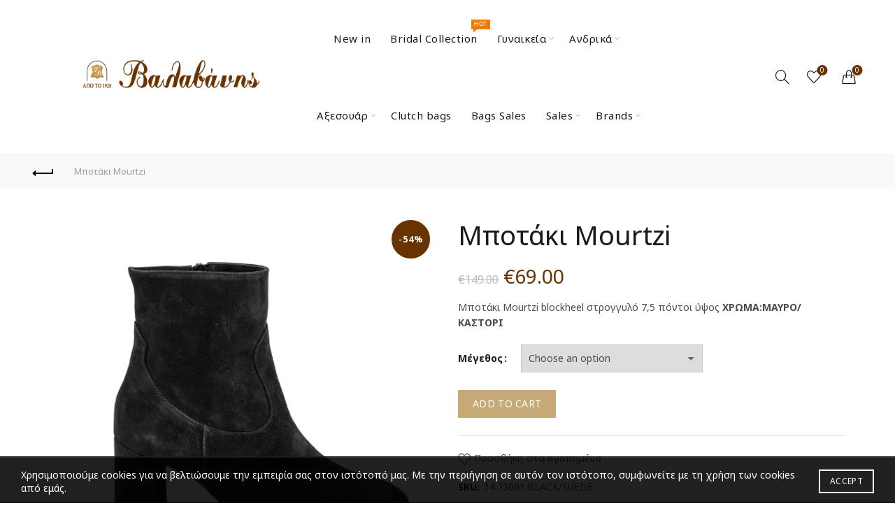

--- FILE ---
content_type: text/html; charset=UTF-8
request_url: https://valavanis-shoes.gr/product/%CE%BC%CF%80%CE%BF%CF%84%CE%AC%CE%BA%CE%B9-mourtzi-27/
body_size: 21907
content:
<!DOCTYPE html>
<!--[if IE 8]>
<html class="ie ie8" lang="el">
<![endif]-->
<!--[if !(IE 7) & !(IE 8)]><!-->
<html lang="el">
<!--<![endif]-->
<head>
	<meta charset="UTF-8">
	<meta name="viewport" content="width=device-width, initial-scale=1.0, maximum-scale=1.0, user-scalable=no">
	<link rel="profile" href="http://gmpg.org/xfn/11">
	<link rel="pingback" href="https://valavanis-shoes.gr/xmlrpc.php">

	<meta name='robots' content='index, follow, max-image-preview:large, max-snippet:-1, max-video-preview:-1' />

	<!-- This site is optimized with the Yoast SEO plugin v21.5 - https://yoast.com/wordpress/plugins/seo/ -->
	<title>Μποτάκι Mourtzi - Valavanis-shoes</title>
	<meta name="description" content="Μποτάκι Mourtzi blockheel στρογγυλό 7,5 πόντοι ύψος ΧΡΩΜΑ:MAYΡΟ/ΚΑΣΤΟΡΙ" />
	<link rel="canonical" href="https://valavanis-shoes.gr/product/μποτάκι-mourtzi-27/" />
	<meta property="og:locale" content="el_GR" />
	<meta property="og:type" content="article" />
	<meta property="og:title" content="Μποτάκι Mourtzi - Valavanis-shoes" />
	<meta property="og:description" content="Μποτάκι Mourtzi blockheel στρογγυλό 7,5 πόντοι ύψος ΧΡΩΜΑ:MAYΡΟ/ΚΑΣΤΟΡΙ" />
	<meta property="og:url" content="https://valavanis-shoes.gr/product/μποτάκι-mourtzi-27/" />
	<meta property="og:site_name" content="Valavanis-shoes" />
	<meta property="article:modified_time" content="2023-02-17T16:43:58+00:00" />
	<meta property="og:image" content="https://valavanis-shoes.gr/wp-content/uploads/2022/08/14.73001.BLKS1_.webp" />
	<meta property="og:image:width" content="1800" />
	<meta property="og:image:height" content="1800" />
	<meta property="og:image:type" content="image/webp" />
	<meta name="twitter:card" content="summary_large_image" />
	<script type="application/ld+json" class="yoast-schema-graph">{"@context":"https://schema.org","@graph":[{"@type":"WebPage","@id":"https://valavanis-shoes.gr/product/%ce%bc%cf%80%ce%bf%cf%84%ce%ac%ce%ba%ce%b9-mourtzi-27/","url":"https://valavanis-shoes.gr/product/%ce%bc%cf%80%ce%bf%cf%84%ce%ac%ce%ba%ce%b9-mourtzi-27/","name":"Μποτάκι Mourtzi - Valavanis-shoes","isPartOf":{"@id":"https://valavanis-shoes.gr/#website"},"primaryImageOfPage":{"@id":"https://valavanis-shoes.gr/product/%ce%bc%cf%80%ce%bf%cf%84%ce%ac%ce%ba%ce%b9-mourtzi-27/#primaryimage"},"image":{"@id":"https://valavanis-shoes.gr/product/%ce%bc%cf%80%ce%bf%cf%84%ce%ac%ce%ba%ce%b9-mourtzi-27/#primaryimage"},"thumbnailUrl":"https://valavanis-shoes.gr/wp-content/uploads/2022/08/14.73001.BLKS1_.webp","datePublished":"2022-10-29T07:30:49+00:00","dateModified":"2023-02-17T16:43:58+00:00","description":"Μποτάκι Mourtzi blockheel στρογγυλό 7,5 πόντοι ύψος ΧΡΩΜΑ:MAYΡΟ/ΚΑΣΤΟΡΙ","breadcrumb":{"@id":"https://valavanis-shoes.gr/product/%ce%bc%cf%80%ce%bf%cf%84%ce%ac%ce%ba%ce%b9-mourtzi-27/#breadcrumb"},"inLanguage":"el","potentialAction":[{"@type":"ReadAction","target":["https://valavanis-shoes.gr/product/%ce%bc%cf%80%ce%bf%cf%84%ce%ac%ce%ba%ce%b9-mourtzi-27/"]}]},{"@type":"ImageObject","inLanguage":"el","@id":"https://valavanis-shoes.gr/product/%ce%bc%cf%80%ce%bf%cf%84%ce%ac%ce%ba%ce%b9-mourtzi-27/#primaryimage","url":"https://valavanis-shoes.gr/wp-content/uploads/2022/08/14.73001.BLKS1_.webp","contentUrl":"https://valavanis-shoes.gr/wp-content/uploads/2022/08/14.73001.BLKS1_.webp","width":1800,"height":1800},{"@type":"BreadcrumbList","@id":"https://valavanis-shoes.gr/product/%ce%bc%cf%80%ce%bf%cf%84%ce%ac%ce%ba%ce%b9-mourtzi-27/#breadcrumb","itemListElement":[{"@type":"ListItem","position":1,"name":"Αρχική","item":"https://valavanis-shoes.gr/"},{"@type":"ListItem","position":2,"name":"Shop","item":"https://valavanis-shoes.gr/shop/"},{"@type":"ListItem","position":3,"name":"Μποτάκι Mourtzi"}]},{"@type":"WebSite","@id":"https://valavanis-shoes.gr/#website","url":"https://valavanis-shoes.gr/","name":"Valavanis-shoes","description":"","potentialAction":[{"@type":"SearchAction","target":{"@type":"EntryPoint","urlTemplate":"https://valavanis-shoes.gr/?s={search_term_string}"},"query-input":"required name=search_term_string"}],"inLanguage":"el"}]}</script>
	<!-- / Yoast SEO plugin. -->


<link rel='dns-prefetch' href='//fonts.googleapis.com' />
<link rel="alternate" type="application/rss+xml" title="Ροή RSS &raquo; Valavanis-shoes" href="https://valavanis-shoes.gr/feed/" />
<link rel="alternate" type="application/rss+xml" title="Ροή Σχολίων &raquo; Valavanis-shoes" href="https://valavanis-shoes.gr/comments/feed/" />
<link rel="alternate" title="oEmbed (JSON)" type="application/json+oembed" href="https://valavanis-shoes.gr/wp-json/oembed/1.0/embed?url=https%3A%2F%2Fvalavanis-shoes.gr%2Fproduct%2F%25ce%25bc%25cf%2580%25ce%25bf%25cf%2584%25ce%25ac%25ce%25ba%25ce%25b9-mourtzi-27%2F" />
<link rel="alternate" title="oEmbed (XML)" type="text/xml+oembed" href="https://valavanis-shoes.gr/wp-json/oembed/1.0/embed?url=https%3A%2F%2Fvalavanis-shoes.gr%2Fproduct%2F%25ce%25bc%25cf%2580%25ce%25bf%25cf%2584%25ce%25ac%25ce%25ba%25ce%25b9-mourtzi-27%2F&#038;format=xml" />
<style id='wp-img-auto-sizes-contain-inline-css' type='text/css'>
img:is([sizes=auto i],[sizes^="auto," i]){contain-intrinsic-size:3000px 1500px}
/*# sourceURL=wp-img-auto-sizes-contain-inline-css */
</style>
<link rel='stylesheet' id='sbi_styles-css' href='https://valavanis-shoes.gr/wp-content/plugins/instagram-feed/css/sbi-styles.min.css?ver=6.9.1' type='text/css' media='all' />
<style id='wp-emoji-styles-inline-css' type='text/css'>

	img.wp-smiley, img.emoji {
		display: inline !important;
		border: none !important;
		box-shadow: none !important;
		height: 1em !important;
		width: 1em !important;
		margin: 0 0.07em !important;
		vertical-align: -0.1em !important;
		background: none !important;
		padding: 0 !important;
	}
/*# sourceURL=wp-emoji-styles-inline-css */
</style>
<style id='wp-block-library-inline-css' type='text/css'>
:root{--wp-block-synced-color:#7a00df;--wp-block-synced-color--rgb:122,0,223;--wp-bound-block-color:var(--wp-block-synced-color);--wp-editor-canvas-background:#ddd;--wp-admin-theme-color:#007cba;--wp-admin-theme-color--rgb:0,124,186;--wp-admin-theme-color-darker-10:#006ba1;--wp-admin-theme-color-darker-10--rgb:0,107,160.5;--wp-admin-theme-color-darker-20:#005a87;--wp-admin-theme-color-darker-20--rgb:0,90,135;--wp-admin-border-width-focus:2px}@media (min-resolution:192dpi){:root{--wp-admin-border-width-focus:1.5px}}.wp-element-button{cursor:pointer}:root .has-very-light-gray-background-color{background-color:#eee}:root .has-very-dark-gray-background-color{background-color:#313131}:root .has-very-light-gray-color{color:#eee}:root .has-very-dark-gray-color{color:#313131}:root .has-vivid-green-cyan-to-vivid-cyan-blue-gradient-background{background:linear-gradient(135deg,#00d084,#0693e3)}:root .has-purple-crush-gradient-background{background:linear-gradient(135deg,#34e2e4,#4721fb 50%,#ab1dfe)}:root .has-hazy-dawn-gradient-background{background:linear-gradient(135deg,#faaca8,#dad0ec)}:root .has-subdued-olive-gradient-background{background:linear-gradient(135deg,#fafae1,#67a671)}:root .has-atomic-cream-gradient-background{background:linear-gradient(135deg,#fdd79a,#004a59)}:root .has-nightshade-gradient-background{background:linear-gradient(135deg,#330968,#31cdcf)}:root .has-midnight-gradient-background{background:linear-gradient(135deg,#020381,#2874fc)}:root{--wp--preset--font-size--normal:16px;--wp--preset--font-size--huge:42px}.has-regular-font-size{font-size:1em}.has-larger-font-size{font-size:2.625em}.has-normal-font-size{font-size:var(--wp--preset--font-size--normal)}.has-huge-font-size{font-size:var(--wp--preset--font-size--huge)}.has-text-align-center{text-align:center}.has-text-align-left{text-align:left}.has-text-align-right{text-align:right}.has-fit-text{white-space:nowrap!important}#end-resizable-editor-section{display:none}.aligncenter{clear:both}.items-justified-left{justify-content:flex-start}.items-justified-center{justify-content:center}.items-justified-right{justify-content:flex-end}.items-justified-space-between{justify-content:space-between}.screen-reader-text{border:0;clip-path:inset(50%);height:1px;margin:-1px;overflow:hidden;padding:0;position:absolute;width:1px;word-wrap:normal!important}.screen-reader-text:focus{background-color:#ddd;clip-path:none;color:#444;display:block;font-size:1em;height:auto;left:5px;line-height:normal;padding:15px 23px 14px;text-decoration:none;top:5px;width:auto;z-index:100000}html :where(.has-border-color){border-style:solid}html :where([style*=border-top-color]){border-top-style:solid}html :where([style*=border-right-color]){border-right-style:solid}html :where([style*=border-bottom-color]){border-bottom-style:solid}html :where([style*=border-left-color]){border-left-style:solid}html :where([style*=border-width]){border-style:solid}html :where([style*=border-top-width]){border-top-style:solid}html :where([style*=border-right-width]){border-right-style:solid}html :where([style*=border-bottom-width]){border-bottom-style:solid}html :where([style*=border-left-width]){border-left-style:solid}html :where(img[class*=wp-image-]){height:auto;max-width:100%}:where(figure){margin:0 0 1em}html :where(.is-position-sticky){--wp-admin--admin-bar--position-offset:var(--wp-admin--admin-bar--height,0px)}@media screen and (max-width:600px){html :where(.is-position-sticky){--wp-admin--admin-bar--position-offset:0px}}

/*# sourceURL=wp-block-library-inline-css */
</style><style id='global-styles-inline-css' type='text/css'>
:root{--wp--preset--aspect-ratio--square: 1;--wp--preset--aspect-ratio--4-3: 4/3;--wp--preset--aspect-ratio--3-4: 3/4;--wp--preset--aspect-ratio--3-2: 3/2;--wp--preset--aspect-ratio--2-3: 2/3;--wp--preset--aspect-ratio--16-9: 16/9;--wp--preset--aspect-ratio--9-16: 9/16;--wp--preset--color--black: #000000;--wp--preset--color--cyan-bluish-gray: #abb8c3;--wp--preset--color--white: #ffffff;--wp--preset--color--pale-pink: #f78da7;--wp--preset--color--vivid-red: #cf2e2e;--wp--preset--color--luminous-vivid-orange: #ff6900;--wp--preset--color--luminous-vivid-amber: #fcb900;--wp--preset--color--light-green-cyan: #7bdcb5;--wp--preset--color--vivid-green-cyan: #00d084;--wp--preset--color--pale-cyan-blue: #8ed1fc;--wp--preset--color--vivid-cyan-blue: #0693e3;--wp--preset--color--vivid-purple: #9b51e0;--wp--preset--gradient--vivid-cyan-blue-to-vivid-purple: linear-gradient(135deg,rgb(6,147,227) 0%,rgb(155,81,224) 100%);--wp--preset--gradient--light-green-cyan-to-vivid-green-cyan: linear-gradient(135deg,rgb(122,220,180) 0%,rgb(0,208,130) 100%);--wp--preset--gradient--luminous-vivid-amber-to-luminous-vivid-orange: linear-gradient(135deg,rgb(252,185,0) 0%,rgb(255,105,0) 100%);--wp--preset--gradient--luminous-vivid-orange-to-vivid-red: linear-gradient(135deg,rgb(255,105,0) 0%,rgb(207,46,46) 100%);--wp--preset--gradient--very-light-gray-to-cyan-bluish-gray: linear-gradient(135deg,rgb(238,238,238) 0%,rgb(169,184,195) 100%);--wp--preset--gradient--cool-to-warm-spectrum: linear-gradient(135deg,rgb(74,234,220) 0%,rgb(151,120,209) 20%,rgb(207,42,186) 40%,rgb(238,44,130) 60%,rgb(251,105,98) 80%,rgb(254,248,76) 100%);--wp--preset--gradient--blush-light-purple: linear-gradient(135deg,rgb(255,206,236) 0%,rgb(152,150,240) 100%);--wp--preset--gradient--blush-bordeaux: linear-gradient(135deg,rgb(254,205,165) 0%,rgb(254,45,45) 50%,rgb(107,0,62) 100%);--wp--preset--gradient--luminous-dusk: linear-gradient(135deg,rgb(255,203,112) 0%,rgb(199,81,192) 50%,rgb(65,88,208) 100%);--wp--preset--gradient--pale-ocean: linear-gradient(135deg,rgb(255,245,203) 0%,rgb(182,227,212) 50%,rgb(51,167,181) 100%);--wp--preset--gradient--electric-grass: linear-gradient(135deg,rgb(202,248,128) 0%,rgb(113,206,126) 100%);--wp--preset--gradient--midnight: linear-gradient(135deg,rgb(2,3,129) 0%,rgb(40,116,252) 100%);--wp--preset--font-size--small: 13px;--wp--preset--font-size--medium: 20px;--wp--preset--font-size--large: 36px;--wp--preset--font-size--x-large: 42px;--wp--preset--spacing--20: 0.44rem;--wp--preset--spacing--30: 0.67rem;--wp--preset--spacing--40: 1rem;--wp--preset--spacing--50: 1.5rem;--wp--preset--spacing--60: 2.25rem;--wp--preset--spacing--70: 3.38rem;--wp--preset--spacing--80: 5.06rem;--wp--preset--shadow--natural: 6px 6px 9px rgba(0, 0, 0, 0.2);--wp--preset--shadow--deep: 12px 12px 50px rgba(0, 0, 0, 0.4);--wp--preset--shadow--sharp: 6px 6px 0px rgba(0, 0, 0, 0.2);--wp--preset--shadow--outlined: 6px 6px 0px -3px rgb(255, 255, 255), 6px 6px rgb(0, 0, 0);--wp--preset--shadow--crisp: 6px 6px 0px rgb(0, 0, 0);}:where(.is-layout-flex){gap: 0.5em;}:where(.is-layout-grid){gap: 0.5em;}body .is-layout-flex{display: flex;}.is-layout-flex{flex-wrap: wrap;align-items: center;}.is-layout-flex > :is(*, div){margin: 0;}body .is-layout-grid{display: grid;}.is-layout-grid > :is(*, div){margin: 0;}:where(.wp-block-columns.is-layout-flex){gap: 2em;}:where(.wp-block-columns.is-layout-grid){gap: 2em;}:where(.wp-block-post-template.is-layout-flex){gap: 1.25em;}:where(.wp-block-post-template.is-layout-grid){gap: 1.25em;}.has-black-color{color: var(--wp--preset--color--black) !important;}.has-cyan-bluish-gray-color{color: var(--wp--preset--color--cyan-bluish-gray) !important;}.has-white-color{color: var(--wp--preset--color--white) !important;}.has-pale-pink-color{color: var(--wp--preset--color--pale-pink) !important;}.has-vivid-red-color{color: var(--wp--preset--color--vivid-red) !important;}.has-luminous-vivid-orange-color{color: var(--wp--preset--color--luminous-vivid-orange) !important;}.has-luminous-vivid-amber-color{color: var(--wp--preset--color--luminous-vivid-amber) !important;}.has-light-green-cyan-color{color: var(--wp--preset--color--light-green-cyan) !important;}.has-vivid-green-cyan-color{color: var(--wp--preset--color--vivid-green-cyan) !important;}.has-pale-cyan-blue-color{color: var(--wp--preset--color--pale-cyan-blue) !important;}.has-vivid-cyan-blue-color{color: var(--wp--preset--color--vivid-cyan-blue) !important;}.has-vivid-purple-color{color: var(--wp--preset--color--vivid-purple) !important;}.has-black-background-color{background-color: var(--wp--preset--color--black) !important;}.has-cyan-bluish-gray-background-color{background-color: var(--wp--preset--color--cyan-bluish-gray) !important;}.has-white-background-color{background-color: var(--wp--preset--color--white) !important;}.has-pale-pink-background-color{background-color: var(--wp--preset--color--pale-pink) !important;}.has-vivid-red-background-color{background-color: var(--wp--preset--color--vivid-red) !important;}.has-luminous-vivid-orange-background-color{background-color: var(--wp--preset--color--luminous-vivid-orange) !important;}.has-luminous-vivid-amber-background-color{background-color: var(--wp--preset--color--luminous-vivid-amber) !important;}.has-light-green-cyan-background-color{background-color: var(--wp--preset--color--light-green-cyan) !important;}.has-vivid-green-cyan-background-color{background-color: var(--wp--preset--color--vivid-green-cyan) !important;}.has-pale-cyan-blue-background-color{background-color: var(--wp--preset--color--pale-cyan-blue) !important;}.has-vivid-cyan-blue-background-color{background-color: var(--wp--preset--color--vivid-cyan-blue) !important;}.has-vivid-purple-background-color{background-color: var(--wp--preset--color--vivid-purple) !important;}.has-black-border-color{border-color: var(--wp--preset--color--black) !important;}.has-cyan-bluish-gray-border-color{border-color: var(--wp--preset--color--cyan-bluish-gray) !important;}.has-white-border-color{border-color: var(--wp--preset--color--white) !important;}.has-pale-pink-border-color{border-color: var(--wp--preset--color--pale-pink) !important;}.has-vivid-red-border-color{border-color: var(--wp--preset--color--vivid-red) !important;}.has-luminous-vivid-orange-border-color{border-color: var(--wp--preset--color--luminous-vivid-orange) !important;}.has-luminous-vivid-amber-border-color{border-color: var(--wp--preset--color--luminous-vivid-amber) !important;}.has-light-green-cyan-border-color{border-color: var(--wp--preset--color--light-green-cyan) !important;}.has-vivid-green-cyan-border-color{border-color: var(--wp--preset--color--vivid-green-cyan) !important;}.has-pale-cyan-blue-border-color{border-color: var(--wp--preset--color--pale-cyan-blue) !important;}.has-vivid-cyan-blue-border-color{border-color: var(--wp--preset--color--vivid-cyan-blue) !important;}.has-vivid-purple-border-color{border-color: var(--wp--preset--color--vivid-purple) !important;}.has-vivid-cyan-blue-to-vivid-purple-gradient-background{background: var(--wp--preset--gradient--vivid-cyan-blue-to-vivid-purple) !important;}.has-light-green-cyan-to-vivid-green-cyan-gradient-background{background: var(--wp--preset--gradient--light-green-cyan-to-vivid-green-cyan) !important;}.has-luminous-vivid-amber-to-luminous-vivid-orange-gradient-background{background: var(--wp--preset--gradient--luminous-vivid-amber-to-luminous-vivid-orange) !important;}.has-luminous-vivid-orange-to-vivid-red-gradient-background{background: var(--wp--preset--gradient--luminous-vivid-orange-to-vivid-red) !important;}.has-very-light-gray-to-cyan-bluish-gray-gradient-background{background: var(--wp--preset--gradient--very-light-gray-to-cyan-bluish-gray) !important;}.has-cool-to-warm-spectrum-gradient-background{background: var(--wp--preset--gradient--cool-to-warm-spectrum) !important;}.has-blush-light-purple-gradient-background{background: var(--wp--preset--gradient--blush-light-purple) !important;}.has-blush-bordeaux-gradient-background{background: var(--wp--preset--gradient--blush-bordeaux) !important;}.has-luminous-dusk-gradient-background{background: var(--wp--preset--gradient--luminous-dusk) !important;}.has-pale-ocean-gradient-background{background: var(--wp--preset--gradient--pale-ocean) !important;}.has-electric-grass-gradient-background{background: var(--wp--preset--gradient--electric-grass) !important;}.has-midnight-gradient-background{background: var(--wp--preset--gradient--midnight) !important;}.has-small-font-size{font-size: var(--wp--preset--font-size--small) !important;}.has-medium-font-size{font-size: var(--wp--preset--font-size--medium) !important;}.has-large-font-size{font-size: var(--wp--preset--font-size--large) !important;}.has-x-large-font-size{font-size: var(--wp--preset--font-size--x-large) !important;}
/*# sourceURL=global-styles-inline-css */
</style>

<style id='classic-theme-styles-inline-css' type='text/css'>
/*! This file is auto-generated */
.wp-block-button__link{color:#fff;background-color:#32373c;border-radius:9999px;box-shadow:none;text-decoration:none;padding:calc(.667em + 2px) calc(1.333em + 2px);font-size:1.125em}.wp-block-file__button{background:#32373c;color:#fff;text-decoration:none}
/*# sourceURL=/wp-includes/css/classic-themes.min.css */
</style>
<link rel='stylesheet' id='slc-login-captcha-style-css' href='https://valavanis-shoes.gr/wp-content/plugins/simple-login-captcha/styles/login.css?ver=1.3.6' type='text/css' media='all' />
<style id='woocommerce-inline-inline-css' type='text/css'>
.woocommerce form .form-row .required { visibility: visible; }
/*# sourceURL=woocommerce-inline-inline-css */
</style>
<link rel='stylesheet' id='bootstrap-css' href='https://valavanis-shoes.gr/wp-content/themes/basel/css/bootstrap.min.css?ver=5.4.2' type='text/css' media='all' />
<link rel='stylesheet' id='basel-style-css' href='https://valavanis-shoes.gr/wp-content/themes/basel/style.min.css?ver=5.4.2' type='text/css' media='all' />
<link rel='stylesheet' id='js_composer_front-css' href='https://valavanis-shoes.gr/wp-content/plugins/js_composer/assets/css/js_composer.min.css?ver=6.7.0' type='text/css' media='all' />
<link rel='stylesheet' id='vc_font_awesome_5_shims-css' href='https://valavanis-shoes.gr/wp-content/plugins/js_composer/assets/lib/bower/font-awesome/css/v4-shims.min.css?ver=6.7.0' type='text/css' media='all' />
<link rel='stylesheet' id='vc_font_awesome_5-css' href='https://valavanis-shoes.gr/wp-content/plugins/js_composer/assets/lib/bower/font-awesome/css/all.min.css?ver=6.7.0' type='text/css' media='all' />
<link rel='stylesheet' id='xts-google-fonts-css' href='//fonts.googleapis.com/css?family=Noto+Sans%3A400%2C400italic%2C700%2C700italic&#038;ver=5.4.2' type='text/css' media='all' />
<link rel='stylesheet' id='basel-dynamic-style-css' href='https://valavanis-shoes.gr/wp-content/uploads/2023/05/basel-dynamic-1685356564.css?ver=5.4.2' type='text/css' media='all' />
<script type="text/template" id="tmpl-variation-template">
	<div class="woocommerce-variation-description">{{{ data.variation.variation_description }}}</div>
	<div class="woocommerce-variation-price">{{{ data.variation.price_html }}}</div>
	<div class="woocommerce-variation-availability">{{{ data.variation.availability_html }}}</div>
</script>
<script type="text/template" id="tmpl-unavailable-variation-template">
	<p>Sorry, this product is unavailable. Please choose a different combination.</p>
</script>
<script type="text/javascript" src="https://valavanis-shoes.gr/wp-includes/js/jquery/jquery.min.js?ver=3.7.1" id="jquery-core-js"></script>
<script type="text/javascript" src="https://valavanis-shoes.gr/wp-includes/js/jquery/jquery-migrate.min.js?ver=3.4.1" id="jquery-migrate-js"></script>
<script type="text/javascript" src="https://valavanis-shoes.gr/wp-content/plugins/woocommerce/assets/js/jquery-blockui/jquery.blockUI.min.js?ver=2.7.0-wc.8.2.4" id="jquery-blockui-js"></script>
<script type="text/javascript" id="wc-add-to-cart-js-extra">
/* <![CDATA[ */
var wc_add_to_cart_params = {"ajax_url":"/wp-admin/admin-ajax.php","wc_ajax_url":"/?wc-ajax=%%endpoint%%","i18n_view_cart":"View cart","cart_url":"https://valavanis-shoes.gr/cart/","is_cart":"","cart_redirect_after_add":"no"};
//# sourceURL=wc-add-to-cart-js-extra
/* ]]> */
</script>
<script type="text/javascript" src="https://valavanis-shoes.gr/wp-content/plugins/woocommerce/assets/js/frontend/add-to-cart.min.js?ver=8.2.4" id="wc-add-to-cart-js"></script>
<script type="text/javascript" src="https://valavanis-shoes.gr/wp-content/plugins/js_composer/assets/js/vendors/woocommerce-add-to-cart.js?ver=6.7.0" id="vc_woocommerce-add-to-cart-js-js"></script>
<link rel="https://api.w.org/" href="https://valavanis-shoes.gr/wp-json/" /><link rel="alternate" title="JSON" type="application/json" href="https://valavanis-shoes.gr/wp-json/wp/v2/product/13026" /><link rel="EditURI" type="application/rsd+xml" title="RSD" href="https://valavanis-shoes.gr/xmlrpc.php?rsd" />
<meta name="generator" content="WordPress 6.9" />
<meta name="generator" content="WooCommerce 8.2.4" />
<link rel='shortlink' href='https://valavanis-shoes.gr/?p=13026' />
<meta name="theme-color" content="">        <style> 
            	
			/* Shop popup */
			
			.basel-promo-popup {
			   max-width: 900px;
			}
	
            .site-logo {
                width: 26%;
            }    

            .site-logo img {
                max-width: 374px;
                max-height: 110px;
            }    

                            .right-column {
                    width: 309px;
                }  
            
                            .basel-woocommerce-layered-nav .basel-scroll {
                    max-height: 280px;
                }
            
			/* header Banner */
			.header-banner {
				height: 40px;
			}
	
			.header-banner-display .website-wrapper {
				margin-top:40px;
			}	

            /* Topbar height configs */

			.topbar-menu ul > li {
				line-height: 42px;
			}
			
			.topbar-wrapp,
			.topbar-content:before {
				height: 42px;
			}
			
			.sticky-header-prepared.basel-top-bar-on .header-shop, 
			.sticky-header-prepared.basel-top-bar-on .header-split,
			.enable-sticky-header.basel-header-overlap.basel-top-bar-on .main-header {
				top: 42px;
			}

            /* Header height configs */

            /* Limit logo image height for according to header height */
            .site-logo img {
                max-height: 110px;
            } 

            /* And for sticky header logo also */
            .act-scroll .site-logo img,
            .header-clone .site-logo img {
                max-height: 75px;
            }   

            /* Set sticky headers height for cloned headers based on menu links line height */
            .header-clone .main-nav .menu > li > a {
                height: 75px;
                line-height: 75px;
            } 

            /* Height for switch logos */

            .sticky-header-real:not(.global-header-menu-top) .switch-logo-enable .basel-logo {
                height: 110px;
            }

            .sticky-header-real:not(.global-header-menu-top) .act-scroll .switch-logo-enable .basel-logo {
                height: 75px;
            }

            .sticky-header-real:not(.global-header-menu-top) .act-scroll .switch-logo-enable {
                transform: translateY(-75px);
                -webkit-transform: translateY(-75px);
            }

                            /* Header height for these layouts based on it's menu links line height */
                .main-nav .menu > li > a {
                    height: 110px;
                    line-height: 110px;
                }  
                /* The same for sticky header */
                .act-scroll .main-nav .menu > li > a {
                    height: 75px;
                    line-height: 75px;
                }  
            
            
            
            
            /* Page headings settings for heading overlap. Calculate on the header height base */

            .basel-header-overlap .title-size-default,
            .basel-header-overlap .title-size-small,
            .basel-header-overlap .title-shop.without-title.title-size-default,
            .basel-header-overlap .title-shop.without-title.title-size-small {
                padding-top: 150px;
            }


            .basel-header-overlap .title-shop.without-title.title-size-large,
            .basel-header-overlap .title-size-large {
                padding-top: 230px;
            }

            @media (max-width: 991px) {

				/* header Banner */
				.header-banner {
					height: 40px;
				}
	
				.header-banner-display .website-wrapper {
					margin-top:40px;
				}

	            /* Topbar height configs */
				.topbar-menu ul > li {
					line-height: 38px;
				}
				
				.topbar-wrapp,
				.topbar-content:before {
					height: 38px;
				}
				
				.sticky-header-prepared.basel-top-bar-on .header-shop, 
				.sticky-header-prepared.basel-top-bar-on .header-split,
				.enable-sticky-header.basel-header-overlap.basel-top-bar-on .main-header {
					top: 38px;
				}

                /* Set header height for mobile devices */
                .main-header .wrapp-header {
                    min-height: 60px;
                } 

                /* Limit logo image height for mobile according to mobile header height */
                .site-logo img {
                    max-height: 60px;
                }   

                /* Limit logo on sticky header. Both header real and header cloned */
                .act-scroll .site-logo img,
                .header-clone .site-logo img {
                    max-height: 60px;
                }

                /* Height for switch logos */

                .main-header .switch-logo-enable .basel-logo {
                    height: 60px;
                }

                .sticky-header-real:not(.global-header-menu-top) .act-scroll .switch-logo-enable .basel-logo {
                    height: 60px;
                }

                .sticky-header-real:not(.global-header-menu-top) .act-scroll .switch-logo-enable {
                    transform: translateY(-60px);
                    -webkit-transform: translateY(-60px);
                }

                /* Page headings settings for heading overlap. Calculate on the MOBILE header height base */
                .basel-header-overlap .title-size-default,
                .basel-header-overlap .title-size-small,
                .basel-header-overlap .title-shop.without-title.title-size-default,
                .basel-header-overlap .title-shop.without-title.title-size-small {
                    padding-top: 80px;
                }

                .basel-header-overlap .title-shop.without-title.title-size-large,
                .basel-header-overlap .title-size-large {
                    padding-top: 120px;
                }
 
            }

                 
                    </style>
        
        
			<noscript><style>.woocommerce-product-gallery{ opacity: 1 !important; }</style></noscript>
	<meta name="generator" content="Powered by WPBakery Page Builder - drag and drop page builder for WordPress."/>
<meta name="generator" content="Powered by Slider Revolution 6.5.9 - responsive, Mobile-Friendly Slider Plugin for WordPress with comfortable drag and drop interface." />
<link rel="icon" href="https://valavanis-shoes.gr/wp-content/uploads/2021/12/cropped-fav-32x32.png" sizes="32x32" />
<link rel="icon" href="https://valavanis-shoes.gr/wp-content/uploads/2021/12/cropped-fav-192x192.png" sizes="192x192" />
<link rel="apple-touch-icon" href="https://valavanis-shoes.gr/wp-content/uploads/2021/12/cropped-fav-180x180.png" />
<meta name="msapplication-TileImage" content="https://valavanis-shoes.gr/wp-content/uploads/2021/12/cropped-fav-270x270.png" />
<script type="text/javascript">function setREVStartSize(e){
			//window.requestAnimationFrame(function() {				 
				window.RSIW = window.RSIW===undefined ? window.innerWidth : window.RSIW;	
				window.RSIH = window.RSIH===undefined ? window.innerHeight : window.RSIH;	
				try {								
					var pw = document.getElementById(e.c).parentNode.offsetWidth,
						newh;
					pw = pw===0 || isNaN(pw) ? window.RSIW : pw;
					e.tabw = e.tabw===undefined ? 0 : parseInt(e.tabw);
					e.thumbw = e.thumbw===undefined ? 0 : parseInt(e.thumbw);
					e.tabh = e.tabh===undefined ? 0 : parseInt(e.tabh);
					e.thumbh = e.thumbh===undefined ? 0 : parseInt(e.thumbh);
					e.tabhide = e.tabhide===undefined ? 0 : parseInt(e.tabhide);
					e.thumbhide = e.thumbhide===undefined ? 0 : parseInt(e.thumbhide);
					e.mh = e.mh===undefined || e.mh=="" || e.mh==="auto" ? 0 : parseInt(e.mh,0);		
					if(e.layout==="fullscreen" || e.l==="fullscreen") 						
						newh = Math.max(e.mh,window.RSIH);					
					else{					
						e.gw = Array.isArray(e.gw) ? e.gw : [e.gw];
						for (var i in e.rl) if (e.gw[i]===undefined || e.gw[i]===0) e.gw[i] = e.gw[i-1];					
						e.gh = e.el===undefined || e.el==="" || (Array.isArray(e.el) && e.el.length==0)? e.gh : e.el;
						e.gh = Array.isArray(e.gh) ? e.gh : [e.gh];
						for (var i in e.rl) if (e.gh[i]===undefined || e.gh[i]===0) e.gh[i] = e.gh[i-1];
											
						var nl = new Array(e.rl.length),
							ix = 0,						
							sl;					
						e.tabw = e.tabhide>=pw ? 0 : e.tabw;
						e.thumbw = e.thumbhide>=pw ? 0 : e.thumbw;
						e.tabh = e.tabhide>=pw ? 0 : e.tabh;
						e.thumbh = e.thumbhide>=pw ? 0 : e.thumbh;					
						for (var i in e.rl) nl[i] = e.rl[i]<window.RSIW ? 0 : e.rl[i];
						sl = nl[0];									
						for (var i in nl) if (sl>nl[i] && nl[i]>0) { sl = nl[i]; ix=i;}															
						var m = pw>(e.gw[ix]+e.tabw+e.thumbw) ? 1 : (pw-(e.tabw+e.thumbw)) / (e.gw[ix]);					
						newh =  (e.gh[ix] * m) + (e.tabh + e.thumbh);
					}
					var el = document.getElementById(e.c);
					if (el!==null && el) el.style.height = newh+"px";					
					el = document.getElementById(e.c+"_wrapper");
					if (el!==null && el) {
						el.style.height = newh+"px";
						el.style.display = "block";
					}
				} catch(e){
					console.log("Failure at Presize of Slider:" + e)
				}					   
			//});
		  };</script>
		<style type="text/css" id="wp-custom-css">
			.main-nav .menu > li > a {
    font-size: 15px;
    text-transform: none;}

.basel-navigation .menu > li.menu-item-design-sized .sub-menu > li > a {
text-transform: none;}

.mobile-nav ul li a {text-transform:none;
          border-bottom: 2px solid rgba(164, 18, 18, 0.35);}

.filters-area { background-color: #EAEAEA; }


.vc_row-has-fill > .vc_column_container > .vc_column-inner {
    padding-top: 0px;
}

.widget-title {
    letter-spacing: -0.3px;
    font-family: Roboto;
}

.basel-navigation .menu>li.menu-item-design-default ul li a {
    font-size: 14px;
	text-transform: none;}

.entry-content img {
  width: auto;
  height: 200px;
}


.divider {width:265px; height:12px}


.text-center {text-align: left;}

.woocommerce-breadcrumb a, .yoast-breadcrumb a {display: none;}

.title-size-small {
  padding: 240px 0;
}

.page-title .entry-title, .page-title h1 {
  display: none;}

@media screen and (max-width: 1020px) {
    .title-size-small {
  padding: 80px 100px;
}
		</style>
		<noscript><style> .wpb_animate_when_almost_visible { opacity: 1; }</style></noscript><link rel='stylesheet' id='rs-plugin-settings-css' href='https://valavanis-shoes.gr/wp-content/plugins/revslider/public/assets/css/rs6.css?ver=6.5.9' type='text/css' media='all' />
<style id='rs-plugin-settings-inline-css' type='text/css'>
#rs-demo-id {}
/*# sourceURL=rs-plugin-settings-inline-css */
</style>
</head>

<body class="wp-singular product-template-default single single-product postid-13026 wp-theme-basel theme-basel woocommerce woocommerce-page woocommerce-no-js wrapper-full-width global-cart-design-3 global-search-full-screen global-header-simple mobile-nav-from-left basel-product-design-default basel-light catalog-mode-off categories-accordion-on global-wishlist-enable basel-top-bar-off basel-ajax-shop-on basel-ajax-search-on enable-sticky-header header-full-width sticky-header-clone offcanvas-sidebar-mobile offcanvas-sidebar-tablet wpb-js-composer js-comp-ver-6.7.0 vc_responsive">
				<div class="login-form-side">
				<div class="widget-heading">
					<h3 class="widget-title">Sign in</h3>
					<a href="#" class="widget-close">close</a>
				</div>
				
				<div class="login-form">
							<form method="post" class="login woocommerce-form woocommerce-form-login " action="https://valavanis-shoes.gr/my-account/" >

			
			
			<p class="woocommerce-FormRow woocommerce-FormRow--wide form-row form-row-wide form-row-username">
				<label for="username">Username or email&nbsp;<span class="required">*</span></label>
				<input type="text" class="woocommerce-Input woocommerce-Input--text input-text" name="username" id="username" autocomplete="username" value="" />
			</p>
			<p class="woocommerce-FormRow woocommerce-FormRow--wide form-row form-row-wide form-row-password">
				<label for="password">Password&nbsp;<span class="required">*</span></label>
				<input class="woocommerce-Input woocommerce-Input--text input-text" type="password" name="password" id="password" autocomplete="current-password" />
			</p>

			    <p class="slc-code-paragraph woocommerce-form-row woocommerce-form-row--wide form-row form-row-wide">
        <label>Security Code:</label>
            <span class="slc-code-span">
        <script type="text/javascript">
            var answerPool = "614579208";
            for ( var i = 0; i < answerPool.length; i++ ) {
                if ( i >= 2 && i < 5 ) {
                    document.write( answerPool.charAt( i ) );
                }
            }
        </script>
        <noscript>Your browser does not support JavaScript!</noscript>
    </span>
    <input name="slc-captcha-request" type="hidden" value="6a5774cf29779c0afcc8c0a253a2562d" />
        </p>
    <p class="woocommerce-form-row woocommerce-form-row--wide form-row form-row-wide">
        <label for="slc-captcha-answer">
            Enter the security code:            <span class="required">*</span>
        </label>
        <input id="slc-captcha-answer" class="woocommerce-Input woocommerce-Input--text input-text" autocomplete="off"
            name="slc-captcha-answer" size="20" type="text" />
    </p>

			<p class="form-row">
				<input type="hidden" id="woocommerce-login-nonce" name="woocommerce-login-nonce" value="48347e0c00" /><input type="hidden" name="_wp_http_referer" value="/product/%CE%BC%CF%80%CE%BF%CF%84%CE%AC%CE%BA%CE%B9-mourtzi-27/" />								<button type="submit" class="woocommerce-button button woocommerce-form-login__submit" name="login" value="Log in">Log in</button>
			</p>

			<div class="login-form-footer">
				<a href="https://valavanis-shoes.gr/my-account/lost-password/" class="woocommerce-LostPassword lost_password">Lost your password?</a>
				<label class="woocommerce-form__label woocommerce-form__label-for-checkbox woocommerce-form-login__rememberme">
					<input class="woocommerce-form__input woocommerce-form__input-checkbox" name="rememberme" type="checkbox" value="forever" /> <span>Remember me</span>
				</label>
			</div>
			
			
			
		</form>

						</div>
				
				<div class="register-question">
					<span class="create-account-text">No account yet?</span>
					<a class="btn btn-style-link" href="https://valavanis-shoes.gr/my-account/?action=register">Create an Account</a>
				</div>
			</div>
						<div class="mobile-nav">
							<form role="search" method="get" id="searchform" class="searchform  basel-ajax-search" action="https://valavanis-shoes.gr/"  data-thumbnail="1" data-price="1" data-count="5" data-post_type="product" data-symbols_count="3" data-sku="0">
				<div>
					<label class="screen-reader-text">Search for:</label>
					<input type="text" class="search-field" placeholder="Search for products" value="" name="s" id="s" />
					<input type="hidden" name="post_type" id="post_type" value="product">
										<button type="submit" id="searchsubmit" value="Search">Search</button>
					
				</div>
			</form>
			<div class="search-results-wrapper"><div class="basel-scroll"><div class="basel-search-results basel-scroll-content"></div></div></div>
		<div class="menu-mobile-menu-container"><ul id="menu-mobile-menu" class="site-mobile-menu"><li id="menu-item-27521" class="menu-item menu-item-type-taxonomy menu-item-object-product_cat menu-item-27521 menu-item-design-default item-event-hover"><a href="https://valavanis-shoes.gr/product-category/new-in/">New in</a></li>
<li id="menu-item-11100" class="menu-item menu-item-type-taxonomy menu-item-object-product_cat menu-item-11100 menu-item-design-default item-event-hover"><a href="https://valavanis-shoes.gr/product-category/woman/bridal-collection/">Bridal Collection</a></li>
<li id="menu-item-11088" class="menu-item menu-item-type-custom menu-item-object-custom menu-item-has-children menu-item-11088 menu-item-design-default item-event-hover"><a href="#">Γυναικεία</a>
<div class="sub-menu-dropdown color-scheme-dark">

<div class="container">

<ul class="sub-menu color-scheme-dark">
	<li id="menu-item-11089" class="menu-item menu-item-type-taxonomy menu-item-object-product_cat menu-item-11089 menu-item-design-default item-event-hover"><a href="https://valavanis-shoes.gr/product-category/woman/%ce%bc%cf%80%ce%b1%ce%bb%ce%b1%cf%81%ce%af%ce%bd%ce%b5%cf%82-%ce%bc%ce%bf%ce%ba%ce%b1%cf%83%ce%af%ce%bd%ce%b9%ce%b1/">Μπαλαρίνες-Μοκασίνια</a></li>
	<li id="menu-item-11092" class="menu-item menu-item-type-taxonomy menu-item-object-product_cat menu-item-11092 menu-item-design-default item-event-hover"><a href="https://valavanis-shoes.gr/product-category/woman/sneakers-woman/">Sneakers</a></li>
	<li id="menu-item-11090" class="menu-item menu-item-type-taxonomy menu-item-object-product_cat menu-item-11090 menu-item-design-default item-event-hover"><a href="https://valavanis-shoes.gr/product-category/woman/loafers-slip-on/">Loafers-Slip on</a></li>
	<li id="menu-item-11091" class="menu-item menu-item-type-taxonomy menu-item-object-product_cat menu-item-11091 menu-item-design-default item-event-hover"><a href="https://valavanis-shoes.gr/product-category/woman/oxfords/">Oxfords</a></li>
	<li id="menu-item-11093" class="menu-item menu-item-type-taxonomy menu-item-object-product_cat menu-item-11093 menu-item-design-default item-event-hover"><a href="https://valavanis-shoes.gr/product-category/woman/goves/">Γόβες</a></li>
	<li id="menu-item-11094" class="menu-item menu-item-type-taxonomy menu-item-object-product_cat menu-item-11094 menu-item-design-default item-event-hover"><a href="https://valavanis-shoes.gr/product-category/woman/%cf%83%ce%b1%ce%bd%ce%ad%ce%bb/">Slingback</a></li>
	<li id="menu-item-11104" class="menu-item menu-item-type-taxonomy menu-item-object-product_cat menu-item-11104 menu-item-design-default item-event-hover"><a href="https://valavanis-shoes.gr/product-category/woman/mpotes/">Μπότες</a></li>
	<li id="menu-item-11103" class="menu-item menu-item-type-taxonomy menu-item-object-product_cat current-product-ancestor current-menu-parent current-product-parent menu-item-11103 menu-item-design-default item-event-hover"><a href="https://valavanis-shoes.gr/product-category/woman/mpotakia/">Μποτάκια</a></li>
	<li id="menu-item-11099" class="menu-item menu-item-type-taxonomy menu-item-object-product_cat menu-item-11099 menu-item-design-default item-event-hover"><a href="https://valavanis-shoes.gr/product-category/woman/pedila/">Πέδιλα</a></li>
	<li id="menu-item-11101" class="menu-item menu-item-type-taxonomy menu-item-object-product_cat menu-item-11101 menu-item-design-default item-event-hover"><a href="https://valavanis-shoes.gr/product-category/woman/espadrilles/">Espadrilles</a></li>
	<li id="menu-item-11102" class="menu-item menu-item-type-taxonomy menu-item-object-product_cat menu-item-11102 menu-item-design-default item-event-hover"><a href="https://valavanis-shoes.gr/product-category/woman/%cf%80%ce%bb%ce%b1%cf%84%cf%86%cf%8c%cf%81%ce%bc%ce%b5%cf%82/">Πλατφόρμες</a></li>
	<li id="menu-item-11098" class="menu-item menu-item-type-taxonomy menu-item-object-product_cat menu-item-11098 menu-item-design-default item-event-hover"><a href="https://valavanis-shoes.gr/product-category/woman/mules/">Mules</a></li>
	<li id="menu-item-11096" class="menu-item menu-item-type-taxonomy menu-item-object-product_cat menu-item-11096 menu-item-design-default item-event-hover"><a href="https://valavanis-shoes.gr/product-category/woman/flat-%cf%83%ce%b1%ce%bd%ce%b4%ce%ac%ce%bb%ce%b9%ce%b1/">Flat σανδάλια</a></li>
	<li id="menu-item-11097" class="menu-item menu-item-type-taxonomy menu-item-object-product_cat menu-item-11097 menu-item-design-default item-event-hover"><a href="https://valavanis-shoes.gr/product-category/woman/sampw-sagionares/">Σαγιονάρες</a></li>
	<li id="menu-item-20756" class="menu-item menu-item-type-taxonomy menu-item-object-product_cat menu-item-20756 menu-item-design-default item-event-hover"><a href="https://valavanis-shoes.gr/product-category/woman/beach-style/">Beach Style</a></li>
	<li id="menu-item-11095" class="menu-item menu-item-type-taxonomy menu-item-object-product_cat menu-item-11095 menu-item-design-default item-event-hover"><a href="https://valavanis-shoes.gr/product-category/woman/flexible-sandals/">Flexible Sandals</a></li>
</ul>
</div>
</div>
</li>
<li id="menu-item-11105" class="menu-item menu-item-type-custom menu-item-object-custom menu-item-has-children menu-item-11105 menu-item-design-default item-event-hover"><a href="#">Ανδρικά</a>
<div class="sub-menu-dropdown color-scheme-dark">

<div class="container">

<ul class="sub-menu color-scheme-dark">
	<li id="menu-item-11106" class="menu-item menu-item-type-taxonomy menu-item-object-product_cat menu-item-11106 menu-item-design-default item-event-hover"><a href="https://valavanis-shoes.gr/product-category/man/sneakers/">Sneakers</a></li>
	<li id="menu-item-11107" class="menu-item menu-item-type-taxonomy menu-item-object-product_cat menu-item-11107 menu-item-design-default item-event-hover"><a href="https://valavanis-shoes.gr/product-category/man/deta/">Δετά</a></li>
	<li id="menu-item-11108" class="menu-item menu-item-type-taxonomy menu-item-object-product_cat menu-item-11108 menu-item-design-default item-event-hover"><a href="https://valavanis-shoes.gr/product-category/man/%cf%80%ce%b1%ce%bd%cf%84%ce%bf%cf%86%ce%bb%ce%ad/">Παντοφλέ</a></li>
	<li id="menu-item-11114" class="menu-item menu-item-type-taxonomy menu-item-object-product_cat menu-item-11114 menu-item-design-default item-event-hover"><a href="https://valavanis-shoes.gr/product-category/man/%ce%bc%cf%80%ce%bf%cf%84%ce%ac%ce%ba%ce%b9%ce%b1/">Μποτάκια</a></li>
	<li id="menu-item-11109" class="menu-item menu-item-type-taxonomy menu-item-object-product_cat menu-item-11109 menu-item-design-default item-event-hover"><a href="https://valavanis-shoes.gr/product-category/man/espadrilles-man/">Espadrilles</a></li>
	<li id="menu-item-11110" class="menu-item menu-item-type-taxonomy menu-item-object-product_cat menu-item-11110 menu-item-design-default item-event-hover"><a href="https://valavanis-shoes.gr/product-category/man/mokasinia/">Μοκασίνια</a></li>
	<li id="menu-item-11111" class="menu-item menu-item-type-taxonomy menu-item-object-product_cat menu-item-11111 menu-item-design-default item-event-hover"><a href="https://valavanis-shoes.gr/product-category/man/istioploika/">Ιστιοπλοϊκά</a></li>
	<li id="menu-item-11112" class="menu-item menu-item-type-taxonomy menu-item-object-product_cat menu-item-11112 menu-item-design-default item-event-hover"><a href="https://valavanis-shoes.gr/product-category/man/sagionares/">Σαγιονάρες</a></li>
	<li id="menu-item-11113" class="menu-item menu-item-type-taxonomy menu-item-object-product_cat menu-item-11113 menu-item-design-default item-event-hover"><a href="https://valavanis-shoes.gr/product-category/man/epishma/">Επίσημα</a></li>
</ul>
</div>
</div>
</li>
<li id="menu-item-11115" class="menu-item menu-item-type-custom menu-item-object-custom menu-item-has-children menu-item-11115 menu-item-design-default item-event-hover"><a href="#">Αξεσουάρ</a>
<div class="sub-menu-dropdown color-scheme-dark">

<div class="container">

<ul class="sub-menu color-scheme-dark">
	<li id="menu-item-11116" class="menu-item menu-item-type-taxonomy menu-item-object-product_cat menu-item-11116 menu-item-design-default item-event-hover"><a href="https://valavanis-shoes.gr/product-category/%ce%b1%ce%be%ce%b5%cf%83%ce%bf%cf%85%ce%ac%cf%81/bags/">Τσάντες</a></li>
	<li id="menu-item-11117" class="menu-item menu-item-type-taxonomy menu-item-object-product_cat menu-item-11117 menu-item-design-default item-event-hover"><a href="https://valavanis-shoes.gr/product-category/%ce%b1%ce%be%ce%b5%cf%83%ce%bf%cf%85%ce%ac%cf%81/wallets/">Πορτοφόλια Γυναικεία</a></li>
	<li id="menu-item-11118" class="menu-item menu-item-type-taxonomy menu-item-object-product_cat menu-item-11118 menu-item-design-default item-event-hover"><a href="https://valavanis-shoes.gr/product-category/man/portofolia-andrika/">Πορτοφόλια ανδρικά</a></li>
</ul>
</div>
</div>
</li>
<li id="menu-item-19989" class="menu-item menu-item-type-taxonomy menu-item-object-product_cat menu-item-19989 menu-item-design-default item-event-hover"><a href="https://valavanis-shoes.gr/product-category/clutch-bags/">Clutch bags</a></li>
<li id="menu-item-20751" class="menu-item menu-item-type-taxonomy menu-item-object-product_cat menu-item-20751 menu-item-design-default item-event-hover"><a href="https://valavanis-shoes.gr/product-category/bags-sales/">Bags Sales</a></li>
<li id="menu-item-11119" class="menu-item menu-item-type-custom menu-item-object-custom menu-item-has-children menu-item-11119 menu-item-design-default item-event-hover"><a href="#">Sales</a>
<div class="sub-menu-dropdown color-scheme-dark">

<div class="container">

<ul class="sub-menu color-scheme-dark">
	<li id="menu-item-11120" class="menu-item menu-item-type-custom menu-item-object-custom menu-item-has-children menu-item-11120 menu-item-design-default item-event-hover"><a href="#">Γυναικεία</a>
	<ul class="sub-sub-menu color-scheme-dark">
		<li id="menu-item-11121" class="menu-item menu-item-type-taxonomy menu-item-object-product_cat menu-item-11121 menu-item-design-default item-event-hover"><a href="https://valavanis-shoes.gr/product-category/sales-%ce%b3%cf%85%ce%bd%ce%b1%ce%b9%ce%ba%ce%ad%ce%b9%ce%b1/%ce%bc%cf%80%ce%b1%ce%bb%ce%b1%cf%81%ce%af%ce%bd%ce%b5%cf%82-%ce%bc%ce%bf%ce%ba%ce%b1%cf%83%ce%af%ce%bd%ce%b9%ce%b1-sales-%ce%b3%cf%85%ce%bd%ce%b1%ce%b9%ce%ba%ce%ad%ce%b9%ce%b1/">Μπαλαρίνες-Μοκασίνια</a></li>
		<li id="menu-item-11122" class="menu-item menu-item-type-taxonomy menu-item-object-product_cat menu-item-11122 menu-item-design-default item-event-hover"><a href="https://valavanis-shoes.gr/product-category/sales-%ce%b3%cf%85%ce%bd%ce%b1%ce%b9%ce%ba%ce%ad%ce%b9%ce%b1/loafers-slip-on-sales-%ce%b3%cf%85%ce%bd%ce%b1%ce%b9%ce%ba%ce%ad%ce%b9%ce%b1/">Loafers-Slip on</a></li>
		<li id="menu-item-11123" class="menu-item menu-item-type-taxonomy menu-item-object-product_cat menu-item-11123 menu-item-design-default item-event-hover"><a href="https://valavanis-shoes.gr/product-category/sales-%ce%b3%cf%85%ce%bd%ce%b1%ce%b9%ce%ba%ce%ad%ce%b9%ce%b1/oxfords-sales-%ce%b3%cf%85%ce%bd%ce%b1%ce%b9%ce%ba%ce%ad%ce%b9%ce%b1/">Oxfords</a></li>
		<li id="menu-item-11124" class="menu-item menu-item-type-taxonomy menu-item-object-product_cat menu-item-11124 menu-item-design-default item-event-hover"><a href="https://valavanis-shoes.gr/product-category/sales-%ce%b3%cf%85%ce%bd%ce%b1%ce%b9%ce%ba%ce%ad%ce%b9%ce%b1/sneakers-sales-%ce%b3%cf%85%ce%bd%ce%b1%ce%b9%ce%ba%ce%ad%ce%b9%ce%b1/">Sneakers</a></li>
		<li id="menu-item-11125" class="menu-item menu-item-type-taxonomy menu-item-object-product_cat menu-item-11125 menu-item-design-default item-event-hover"><a href="https://valavanis-shoes.gr/product-category/sales-%ce%b3%cf%85%ce%bd%ce%b1%ce%b9%ce%ba%ce%ad%ce%b9%ce%b1/%ce%b3%cf%8c%ce%b2%ce%b5%cf%82/">Γόβες</a></li>
		<li id="menu-item-11126" class="menu-item menu-item-type-taxonomy menu-item-object-product_cat menu-item-11126 menu-item-design-default item-event-hover"><a href="https://valavanis-shoes.gr/product-category/sales-%ce%b3%cf%85%ce%bd%ce%b1%ce%b9%ce%ba%ce%ad%ce%b9%ce%b1/slingback/">Slingback</a></li>
		<li id="menu-item-11134" class="menu-item menu-item-type-taxonomy menu-item-object-product_cat current-product-ancestor current-menu-parent current-product-parent menu-item-11134 menu-item-design-default item-event-hover"><a href="https://valavanis-shoes.gr/product-category/woman/mpotakia/">Μποτάκια</a></li>
		<li id="menu-item-11135" class="menu-item menu-item-type-taxonomy menu-item-object-product_cat menu-item-11135 menu-item-design-default item-event-hover"><a href="https://valavanis-shoes.gr/product-category/sales-%ce%b3%cf%85%ce%bd%ce%b1%ce%b9%ce%ba%ce%ad%ce%b9%ce%b1/%ce%bc%cf%80%cf%8c%cf%84%ce%b5%cf%82/">Μπότες</a></li>
		<li id="menu-item-23067" class="menu-item menu-item-type-taxonomy menu-item-object-product_cat menu-item-23067 menu-item-design-default item-event-hover"><a href="https://valavanis-shoes.gr/product-category/woman/western/">Western</a></li>
		<li id="menu-item-11127" class="menu-item menu-item-type-taxonomy menu-item-object-product_cat menu-item-11127 menu-item-design-default item-event-hover"><a href="https://valavanis-shoes.gr/product-category/sales-%ce%b3%cf%85%ce%bd%ce%b1%ce%b9%ce%ba%ce%ad%ce%b9%ce%b1/flexible-sandals-s/">Flexible Sandals</a></li>
		<li id="menu-item-11128" class="menu-item menu-item-type-taxonomy menu-item-object-product_cat menu-item-11128 menu-item-design-default item-event-hover"><a href="https://valavanis-shoes.gr/product-category/sales-%ce%b3%cf%85%ce%bd%ce%b1%ce%b9%ce%ba%ce%ad%ce%b9%ce%b1/%cf%83%ce%b1%ce%b3%ce%b9%ce%bf%ce%bd%ce%ac%cf%81%ce%b5%cf%82-s/">Σαγιονάρες</a></li>
		<li id="menu-item-11129" class="menu-item menu-item-type-taxonomy menu-item-object-product_cat menu-item-11129 menu-item-design-default item-event-hover"><a href="https://valavanis-shoes.gr/product-category/sales-%ce%b3%cf%85%ce%bd%ce%b1%ce%b9%ce%ba%ce%ad%ce%b9%ce%b1/mules-s/">Mules</a></li>
		<li id="menu-item-11130" class="menu-item menu-item-type-taxonomy menu-item-object-product_cat menu-item-11130 menu-item-design-default item-event-hover"><a href="https://valavanis-shoes.gr/product-category/sales-%ce%b3%cf%85%ce%bd%ce%b1%ce%b9%ce%ba%ce%ad%ce%b9%ce%b1/%cf%80%ce%ad%ce%b4%ce%b9%ce%bb%ce%b1-s/">Πέδιλα</a></li>
		<li id="menu-item-11131" class="menu-item menu-item-type-taxonomy menu-item-object-product_cat menu-item-11131 menu-item-design-default item-event-hover"><a href="https://valavanis-shoes.gr/product-category/sales-%ce%b3%cf%85%ce%bd%ce%b1%ce%b9%ce%ba%ce%ad%ce%b9%ce%b1/%cf%80%ce%bb%ce%b1%cf%84%cf%86%cf%8c%cf%81%ce%bc%ce%b5%cf%82-s/">Πλατφόρμες</a></li>
		<li id="menu-item-11132" class="menu-item menu-item-type-taxonomy menu-item-object-product_cat menu-item-11132 menu-item-design-default item-event-hover"><a href="https://valavanis-shoes.gr/product-category/sales-%ce%b3%cf%85%ce%bd%ce%b1%ce%b9%ce%ba%ce%ad%ce%b9%ce%b1/espadrilles-s/">Espadrilles</a></li>
		<li id="menu-item-11133" class="menu-item menu-item-type-taxonomy menu-item-object-product_cat menu-item-11133 menu-item-design-default item-event-hover"><a href="https://valavanis-shoes.gr/product-category/sales-%ce%b3%cf%85%ce%bd%ce%b1%ce%b9%ce%ba%ce%ad%ce%b9%ce%b1/flat-%cf%83%ce%b1%ce%bd%ce%b4%ce%ac%ce%bb%ce%b9%ce%b1-s/">Flat Σανδάλια</a></li>
	</ul>
</li>
	<li id="menu-item-11136" class="menu-item menu-item-type-custom menu-item-object-custom menu-item-has-children menu-item-11136 menu-item-design-default item-event-hover"><a href="#">Ανδρικά</a>
	<ul class="sub-sub-menu color-scheme-dark">
		<li id="menu-item-11137" class="menu-item menu-item-type-taxonomy menu-item-object-product_cat menu-item-11137 menu-item-design-default item-event-hover"><a href="https://valavanis-shoes.gr/product-category/sales-%ce%b1%ce%bd%ce%b4%cf%81%ce%b9%ce%ba%ce%ac/sneakers-s/">Sneakers</a></li>
		<li id="menu-item-11139" class="menu-item menu-item-type-taxonomy menu-item-object-product_cat menu-item-11139 menu-item-design-default item-event-hover"><a href="https://valavanis-shoes.gr/product-category/sales-%ce%b1%ce%bd%ce%b4%cf%81%ce%b9%ce%ba%ce%ac/%ce%b4%ce%b5%cf%84%ce%ac-s/">Δετά</a></li>
		<li id="menu-item-11140" class="menu-item menu-item-type-taxonomy menu-item-object-product_cat menu-item-11140 menu-item-design-default item-event-hover"><a href="https://valavanis-shoes.gr/product-category/sales-%ce%b1%ce%bd%ce%b4%cf%81%ce%b9%ce%ba%ce%ac/%cf%80%ce%b1%ce%bd%cf%84%ce%bf%cf%86%ce%bb%ce%ad-s/">Παντοφλέ</a></li>
		<li id="menu-item-11141" class="menu-item menu-item-type-taxonomy menu-item-object-product_cat menu-item-11141 menu-item-design-default item-event-hover"><a href="https://valavanis-shoes.gr/product-category/sales-%ce%b1%ce%bd%ce%b4%cf%81%ce%b9%ce%ba%ce%ac/%ce%b5%cf%80%ce%af%cf%83%ce%b7%ce%bc%ce%b1-s/">Επίσημα</a></li>
		<li id="menu-item-11138" class="menu-item menu-item-type-taxonomy menu-item-object-product_cat menu-item-11138 menu-item-design-default item-event-hover"><a href="https://valavanis-shoes.gr/product-category/sales-%ce%b1%ce%bd%ce%b4%cf%81%ce%b9%ce%ba%ce%ac/%ce%bc%cf%80%ce%bf%cf%84%ce%ac%ce%ba%ce%b9%ce%b1-s/">Μποτάκια</a></li>
		<li id="menu-item-11142" class="menu-item menu-item-type-taxonomy menu-item-object-product_cat menu-item-11142 menu-item-design-default item-event-hover"><a href="https://valavanis-shoes.gr/product-category/sales-%ce%b1%ce%bd%ce%b4%cf%81%ce%b9%ce%ba%ce%ac/%ce%bc%ce%bf%ce%ba%ce%b1%cf%83%ce%af%ce%bd%ce%b9%ce%b1-s/">Μοκασίνια</a></li>
		<li id="menu-item-11143" class="menu-item menu-item-type-taxonomy menu-item-object-product_cat menu-item-11143 menu-item-design-default item-event-hover"><a href="https://valavanis-shoes.gr/product-category/sales-%ce%b1%ce%bd%ce%b4%cf%81%ce%b9%ce%ba%ce%ac/espadrilles-s-sales-%ce%b1%ce%bd%ce%b4%cf%81%ce%b9%ce%ba%ce%ac/">Espadrilles</a></li>
		<li id="menu-item-11144" class="menu-item menu-item-type-taxonomy menu-item-object-product_cat menu-item-11144 menu-item-design-default item-event-hover"><a href="https://valavanis-shoes.gr/product-category/sales-%ce%b1%ce%bd%ce%b4%cf%81%ce%b9%ce%ba%ce%ac/%ce%b9%cf%83%cf%84%ce%b9%ce%bf%cf%80%ce%bb%ce%bf%ce%b9%ce%ba%ce%ac-s/">Ιστιοπλοικά</a></li>
		<li id="menu-item-11145" class="menu-item menu-item-type-taxonomy menu-item-object-product_cat menu-item-11145 menu-item-design-default item-event-hover"><a href="https://valavanis-shoes.gr/product-category/sales-%ce%b1%ce%bd%ce%b4%cf%81%ce%b9%ce%ba%ce%ac/%cf%83%ce%b1%ce%b3%ce%b9%ce%bf%ce%bd%ce%ac%cf%81%ce%b5%cf%82-s-sales-%ce%b1%ce%bd%ce%b4%cf%81%ce%b9%ce%ba%ce%ac/">Σαγιονάρες</a></li>
	</ul>
</li>
</ul>
</div>
</div>
</li>
<li id="menu-item-11146" class="menu-item menu-item-type-custom menu-item-object-custom menu-item-has-children menu-item-11146 menu-item-design-default item-event-hover menu-item-has-children"><a href="#">Brands</a>
<div class="sub-menu-dropdown color-scheme-dark">

<div class="container">

<ul class="sub-menu color-scheme-dark">
	<li id="menu-item-11148" class="menu-item menu-item-type-taxonomy menu-item-object-product_cat current-product-ancestor current-menu-parent current-product-parent menu-item-11148 menu-item-design-default item-event-hover"><a href="https://valavanis-shoes.gr/product-category/brands/mourtzi/">Mourtzi</a></li>
	<li id="menu-item-11149" class="menu-item menu-item-type-taxonomy menu-item-object-product_cat menu-item-11149 menu-item-design-default item-event-hover"><a href="https://valavanis-shoes.gr/product-category/brands/trussardi/">Trussardi</a></li>
	<li id="menu-item-11150" class="menu-item menu-item-type-taxonomy menu-item-object-product_cat menu-item-11150 menu-item-design-default item-event-hover"><a href="https://valavanis-shoes.gr/product-category/brands/senso-di-lusso/">Senso di Lusso</a></li>
	<li id="menu-item-11151" class="menu-item menu-item-type-taxonomy menu-item-object-product_cat menu-item-11151 menu-item-design-default item-event-hover"><a href="https://valavanis-shoes.gr/product-category/brands/gianna-kazakou/">Gianna Kazakou</a></li>
	<li id="menu-item-11152" class="menu-item menu-item-type-taxonomy menu-item-object-product_cat menu-item-11152 menu-item-design-default item-event-hover"><a href="https://valavanis-shoes.gr/product-category/brands/bueno/">Bueno</a></li>
	<li id="menu-item-11153" class="menu-item menu-item-type-taxonomy menu-item-object-product_cat menu-item-11153 menu-item-design-default item-event-hover"><a href="https://valavanis-shoes.gr/product-category/brands/esthissis/">Esthissis</a></li>
	<li id="menu-item-11154" class="menu-item menu-item-type-taxonomy menu-item-object-product_cat menu-item-11154 menu-item-design-default item-event-hover"><a href="https://valavanis-shoes.gr/product-category/brands/fantasy-sandals/">Fantasy Sandals</a></li>
	<li id="menu-item-11155" class="menu-item menu-item-type-taxonomy menu-item-object-product_cat menu-item-11155 menu-item-design-default item-event-hover"><a href="https://valavanis-shoes.gr/product-category/brands/robinson-shoes/">Robinson Shoes</a></li>
	<li id="menu-item-11156" class="menu-item menu-item-type-taxonomy menu-item-object-product_cat menu-item-11156 menu-item-design-default item-event-hover"><a href="https://valavanis-shoes.gr/product-category/brands/mairiboo-by-envie/">Mairiboo by Envie</a></li>
	<li id="menu-item-11157" class="menu-item menu-item-type-taxonomy menu-item-object-product_cat menu-item-11157 menu-item-design-default item-event-hover"><a href="https://valavanis-shoes.gr/product-category/brands/raymond-shoes/">Raymond Shoes</a></li>
	<li id="menu-item-11158" class="menu-item menu-item-type-taxonomy menu-item-object-product_cat menu-item-11158 menu-item-design-default item-event-hover"><a href="https://valavanis-shoes.gr/product-category/brands/miss-envie/">miss Envie</a></li>
	<li id="menu-item-11159" class="menu-item menu-item-type-taxonomy menu-item-object-product_cat menu-item-11159 menu-item-design-default item-event-hover"><a href="https://valavanis-shoes.gr/product-category/brands/polo/">Polo</a></li>
	<li id="menu-item-11160" class="menu-item menu-item-type-taxonomy menu-item-object-product_cat menu-item-11160 menu-item-design-default item-event-hover"><a href="https://valavanis-shoes.gr/product-category/brands/sofia-manta/">Sofia Manta</a></li>
	<li id="menu-item-11161" class="menu-item menu-item-type-taxonomy menu-item-object-product_cat menu-item-11161 menu-item-design-default item-event-hover"><a href="https://valavanis-shoes.gr/product-category/brands/valavanis-collection/">Valavanis Collection</a></li>
</ul>
</div>
</div>
</li>
</ul></div>			<div class="header-links my-account-with-icon">
				<ul>
												<li class="wishlist"><a href="https://valavanis-shoes.gr/wishlist/">Wishlist</a></li>
											<li class="login-side-opener"><a href="https://valavanis-shoes.gr/my-account/">Login / Register</a></li>
									</ul>		
			</div>
					</div><!--END MOBILE-NAV-->
						<div class="cart-widget-side">
					<div class="widget-heading">
						<h3 class="widget-title">Shopping cart</h3>
						<a href="#" class="widget-close">close</a>
					</div>
					<div class="widget woocommerce widget_shopping_cart"><div class="widget_shopping_cart_content"></div></div>				</div>
			<div class="website-wrapper">
	
	
	<!-- HEADER -->
	<header class="main-header header-has-no-bg header-simple icons-design-line color-scheme-dark">

		<div class="container">
<div class="wrapp-header">
			<div class="site-logo">
				<div class="basel-logo-wrap switch-logo-enable">
					<a href="https://valavanis-shoes.gr/" class="basel-logo basel-main-logo" rel="home">
						<img src="https://valavanis-shoes.gr/wp-content/uploads/2021/10/logo.png" alt="Valavanis-shoes" />					</a>
																	<a href="https://valavanis-shoes.gr/" class="basel-logo basel-sticky-logo" rel="home">
							<img src="https://valavanis-shoes.gr/wp-content/uploads/2021/10/logo.png" alt="Valavanis-shoes" />						</a>
									</div>
			</div>
					<div class="main-nav site-navigation basel-navigation menu-center" role="navigation">
				<div class="menu-categories-container"><ul id="menu-categories" class="menu"><li id="menu-item-27519" class="menu-item menu-item-type-taxonomy menu-item-object-product_cat menu-item-27519 menu-item-design-default item-event-hover"><a href="https://valavanis-shoes.gr/product-category/new-in/">New in</a></li>
<li id="menu-item-10972" class="menu-item menu-item-type-taxonomy menu-item-object-product_cat menu-item-10972 menu-item-design-default item-event-hover item-with-label item-label-hot"><a href="https://valavanis-shoes.gr/product-category/woman/bridal-collection/">Bridal Collection<span class="menu-label menu-label-hot">Hot</span></a></li>
<li id="menu-item-7679" class="menu-item menu-item-type-custom menu-item-object-custom menu-item-has-children menu-item-7679 menu-item-design-default item-event-hover"><a href="#">Γυναικεία</a>
<div class="sub-menu-dropdown color-scheme-dark">

<div class="container">

<ul class="sub-menu color-scheme-dark">
	<li id="menu-item-4279" class="menu-item menu-item-type-taxonomy menu-item-object-product_cat menu-item-4279 menu-item-design-default item-event-hover"><a href="https://valavanis-shoes.gr/product-category/woman/%ce%bc%cf%80%ce%b1%ce%bb%ce%b1%cf%81%ce%af%ce%bd%ce%b5%cf%82-%ce%bc%ce%bf%ce%ba%ce%b1%cf%83%ce%af%ce%bd%ce%b9%ce%b1/">Μπαλαρίνες-Μοκασίνια</a></li>
	<li id="menu-item-4277" class="menu-item menu-item-type-taxonomy menu-item-object-product_cat menu-item-4277 menu-item-design-default item-event-hover"><a href="https://valavanis-shoes.gr/product-category/woman/sneakers-woman/">Sneakers</a></li>
	<li id="menu-item-4275" class="menu-item menu-item-type-taxonomy menu-item-object-product_cat menu-item-4275 menu-item-design-default item-event-hover"><a href="https://valavanis-shoes.gr/product-category/woman/loafers-slip-on/">Loafers-Slip on</a></li>
	<li id="menu-item-4276" class="menu-item menu-item-type-taxonomy menu-item-object-product_cat menu-item-4276 menu-item-design-default item-event-hover"><a href="https://valavanis-shoes.gr/product-category/woman/oxfords/">Oxfords</a></li>
	<li id="menu-item-4278" class="menu-item menu-item-type-taxonomy menu-item-object-product_cat menu-item-4278 menu-item-design-default item-event-hover"><a href="https://valavanis-shoes.gr/product-category/woman/goves/">Γόβες</a></li>
	<li id="menu-item-4359" class="menu-item menu-item-type-taxonomy menu-item-object-product_cat menu-item-4359 menu-item-design-default item-event-hover"><a href="https://valavanis-shoes.gr/product-category/woman/%cf%83%ce%b1%ce%bd%ce%ad%ce%bb/">Slingback</a></li>
	<li id="menu-item-4280" class="menu-item menu-item-type-taxonomy menu-item-object-product_cat current-product-ancestor current-menu-parent current-product-parent menu-item-4280 menu-item-design-default item-event-hover"><a href="https://valavanis-shoes.gr/product-category/woman/mpotakia/">Μποτάκια</a></li>
	<li id="menu-item-4281" class="menu-item menu-item-type-taxonomy menu-item-object-product_cat menu-item-4281 menu-item-design-default item-event-hover"><a href="https://valavanis-shoes.gr/product-category/woman/mpotes/">Μπότες</a></li>
	<li id="menu-item-15572" class="menu-item menu-item-type-taxonomy menu-item-object-product_cat menu-item-15572 menu-item-design-default item-event-hover"><a href="https://valavanis-shoes.gr/product-category/woman/western/">Western</a></li>
	<li id="menu-item-4282" class="menu-item menu-item-type-taxonomy menu-item-object-product_cat menu-item-4282 menu-item-design-default item-event-hover"><a href="https://valavanis-shoes.gr/product-category/woman/pedila/">Πέδιλα</a></li>
	<li id="menu-item-4587" class="menu-item menu-item-type-taxonomy menu-item-object-product_cat menu-item-4587 menu-item-design-default item-event-hover"><a href="https://valavanis-shoes.gr/product-category/woman/espadrilles/">Espadrilles</a></li>
	<li id="menu-item-4341" class="menu-item menu-item-type-taxonomy menu-item-object-product_cat menu-item-4341 menu-item-design-default item-event-hover"><a href="https://valavanis-shoes.gr/product-category/woman/mules/">Mules</a></li>
	<li id="menu-item-4588" class="menu-item menu-item-type-taxonomy menu-item-object-product_cat menu-item-4588 menu-item-design-default item-event-hover"><a href="https://valavanis-shoes.gr/product-category/woman/%cf%80%ce%bb%ce%b1%cf%84%cf%86%cf%8c%cf%81%ce%bc%ce%b5%cf%82/">Πλατφόρμες</a></li>
	<li id="menu-item-4548" class="menu-item menu-item-type-taxonomy menu-item-object-product_cat menu-item-4548 menu-item-design-default item-event-hover"><a href="https://valavanis-shoes.gr/product-category/woman/flat-%cf%83%ce%b1%ce%bd%ce%b4%ce%ac%ce%bb%ce%b9%ce%b1/">Flat σανδάλια</a></li>
	<li id="menu-item-4283" class="menu-item menu-item-type-taxonomy menu-item-object-product_cat menu-item-4283 menu-item-design-default item-event-hover"><a href="https://valavanis-shoes.gr/product-category/woman/sampw-sagionares/">Σαγιονάρες</a></li>
	<li id="menu-item-4273" class="menu-item menu-item-type-taxonomy menu-item-object-product_cat menu-item-4273 menu-item-design-default item-event-hover"><a href="https://valavanis-shoes.gr/product-category/woman/flexible-sandals/">Flexible Sandals</a></li>
	<li id="menu-item-20752" class="menu-item menu-item-type-taxonomy menu-item-object-product_cat menu-item-20752 menu-item-design-default item-event-hover"><a href="https://valavanis-shoes.gr/product-category/woman/beach-style/">Beach Style</a></li>
</ul>
</div>
</div>
</li>
<li id="menu-item-7680" class="menu-item menu-item-type-custom menu-item-object-custom menu-item-has-children menu-item-7680 menu-item-design-default item-event-hover"><a href="#">Ανδρικά</a>
<div class="sub-menu-dropdown color-scheme-dark">

<div class="container">

<ul class="sub-menu color-scheme-dark">
	<li id="menu-item-4946" class="menu-item menu-item-type-taxonomy menu-item-object-product_cat menu-item-4946 menu-item-design-default item-event-hover"><a href="https://valavanis-shoes.gr/product-category/man/sneakers/">Sneakers</a></li>
	<li id="menu-item-4947" class="menu-item menu-item-type-taxonomy menu-item-object-product_cat menu-item-4947 menu-item-design-default item-event-hover"><a href="https://valavanis-shoes.gr/product-category/man/deta/">Δετά</a></li>
	<li id="menu-item-4952" class="menu-item menu-item-type-taxonomy menu-item-object-product_cat menu-item-4952 menu-item-design-default item-event-hover"><a href="https://valavanis-shoes.gr/product-category/man/%ce%bc%cf%80%ce%bf%cf%84%ce%ac%ce%ba%ce%b9%ce%b1/">Μποτάκια</a></li>
	<li id="menu-item-5256" class="menu-item menu-item-type-taxonomy menu-item-object-product_cat menu-item-5256 menu-item-design-default item-event-hover"><a href="https://valavanis-shoes.gr/product-category/man/%cf%80%ce%b1%ce%bd%cf%84%ce%bf%cf%86%ce%bb%ce%ad/">Παντοφλέ</a></li>
	<li id="menu-item-4948" class="menu-item menu-item-type-taxonomy menu-item-object-product_cat menu-item-4948 menu-item-design-default item-event-hover"><a href="https://valavanis-shoes.gr/product-category/man/epishma/">Επίσημα</a></li>
	<li id="menu-item-5408" class="menu-item menu-item-type-taxonomy menu-item-object-product_cat menu-item-5408 menu-item-design-default item-event-hover"><a href="https://valavanis-shoes.gr/product-category/man/espadrilles-man/">Espadrilles</a></li>
	<li id="menu-item-4950" class="menu-item menu-item-type-taxonomy menu-item-object-product_cat menu-item-4950 menu-item-design-default item-event-hover"><a href="https://valavanis-shoes.gr/product-category/man/mokasinia/">Μοκασίνια</a></li>
	<li id="menu-item-4949" class="menu-item menu-item-type-taxonomy menu-item-object-product_cat menu-item-4949 menu-item-design-default item-event-hover"><a href="https://valavanis-shoes.gr/product-category/man/istioploika/">Ιστιοπλοϊκά</a></li>
	<li id="menu-item-4951" class="menu-item menu-item-type-taxonomy menu-item-object-product_cat menu-item-4951 menu-item-design-default item-event-hover"><a href="https://valavanis-shoes.gr/product-category/man/sagionares/">Σαγιονάρες</a></li>
</ul>
</div>
</div>
</li>
<li id="menu-item-7681" class="menu-item menu-item-type-custom menu-item-object-custom menu-item-has-children menu-item-7681 menu-item-design-default item-event-hover"><a href="#">Αξεσουάρ</a>
<div class="sub-menu-dropdown color-scheme-dark">

<div class="container">

<ul class="sub-menu color-scheme-dark">
	<li id="menu-item-4913" class="menu-item menu-item-type-taxonomy menu-item-object-product_cat menu-item-4913 menu-item-design-default item-event-hover"><a href="https://valavanis-shoes.gr/product-category/%ce%b1%ce%be%ce%b5%cf%83%ce%bf%cf%85%ce%ac%cf%81/bags/">Τσάντες</a></li>
	<li id="menu-item-19990" class="menu-item menu-item-type-taxonomy menu-item-object-product_cat menu-item-19990 menu-item-design-default item-event-hover"><a href="https://valavanis-shoes.gr/product-category/clutch-bags/">Clutch bags</a></li>
	<li id="menu-item-4944" class="menu-item menu-item-type-taxonomy menu-item-object-product_cat menu-item-4944 menu-item-design-default item-event-hover"><a href="https://valavanis-shoes.gr/product-category/%ce%b1%ce%be%ce%b5%cf%83%ce%bf%cf%85%ce%ac%cf%81/wallets/">Πορτοφόλια Γυναικεία</a></li>
	<li id="menu-item-8187" class="menu-item menu-item-type-taxonomy menu-item-object-product_cat menu-item-8187 menu-item-design-default item-event-hover"><a href="https://valavanis-shoes.gr/product-category/man/portofolia-andrika/">Πορτοφόλια ανδρικά</a></li>
</ul>
</div>
</div>
</li>
<li id="menu-item-19987" class="menu-item menu-item-type-taxonomy menu-item-object-product_cat menu-item-19987 menu-item-design-default item-event-hover"><a href="https://valavanis-shoes.gr/product-category/clutch-bags/">Clutch bags</a></li>
<li id="menu-item-20749" class="menu-item menu-item-type-taxonomy menu-item-object-product_cat menu-item-20749 menu-item-design-default item-event-hover"><a href="https://valavanis-shoes.gr/product-category/bags-sales/">Bags Sales</a></li>
<li id="menu-item-10114" class="menu-item menu-item-type-custom menu-item-object-custom menu-item-has-children menu-item-10114 menu-item-design-default item-event-hover"><a href="#">Sales</a>
<div class="sub-menu-dropdown color-scheme-dark">

<div class="container">

<ul class="sub-menu color-scheme-dark">
	<li id="menu-item-10115" class="menu-item menu-item-type-custom menu-item-object-custom menu-item-has-children menu-item-10115 menu-item-design-default item-event-hover"><a href="#">Γυναικεία</a>
	<ul class="sub-sub-menu color-scheme-dark">
		<li id="menu-item-10079" class="menu-item menu-item-type-taxonomy menu-item-object-product_cat menu-item-10079 menu-item-design-default item-event-hover"><a href="https://valavanis-shoes.gr/product-category/sales-%ce%b3%cf%85%ce%bd%ce%b1%ce%b9%ce%ba%ce%ad%ce%b9%ce%b1/%ce%bc%cf%80%ce%b1%ce%bb%ce%b1%cf%81%ce%af%ce%bd%ce%b5%cf%82-%ce%bc%ce%bf%ce%ba%ce%b1%cf%83%ce%af%ce%bd%ce%b9%ce%b1-sales-%ce%b3%cf%85%ce%bd%ce%b1%ce%b9%ce%ba%ce%ad%ce%b9%ce%b1/">Μπαλαρίνες-Μοκασίνια</a></li>
		<li id="menu-item-10082" class="menu-item menu-item-type-taxonomy menu-item-object-product_cat menu-item-10082 menu-item-design-default item-event-hover"><a href="https://valavanis-shoes.gr/product-category/sales-%ce%b3%cf%85%ce%bd%ce%b1%ce%b9%ce%ba%ce%ad%ce%b9%ce%b1/loafers-slip-on-sales-%ce%b3%cf%85%ce%bd%ce%b1%ce%b9%ce%ba%ce%ad%ce%b9%ce%b1/">Loafers-Slip on</a></li>
		<li id="menu-item-10083" class="menu-item menu-item-type-taxonomy menu-item-object-product_cat menu-item-10083 menu-item-design-default item-event-hover"><a href="https://valavanis-shoes.gr/product-category/sales-%ce%b3%cf%85%ce%bd%ce%b1%ce%b9%ce%ba%ce%ad%ce%b9%ce%b1/oxfords-sales-%ce%b3%cf%85%ce%bd%ce%b1%ce%b9%ce%ba%ce%ad%ce%b9%ce%b1/">Oxfords</a></li>
		<li id="menu-item-10085" class="menu-item menu-item-type-taxonomy menu-item-object-product_cat menu-item-10085 menu-item-design-default item-event-hover"><a href="https://valavanis-shoes.gr/product-category/sales-%ce%b3%cf%85%ce%bd%ce%b1%ce%b9%ce%ba%ce%ad%ce%b9%ce%b1/sneakers-sales-%ce%b3%cf%85%ce%bd%ce%b1%ce%b9%ce%ba%ce%ad%ce%b9%ce%b1/">Sneakers</a></li>
		<li id="menu-item-10086" class="menu-item menu-item-type-taxonomy menu-item-object-product_cat menu-item-10086 menu-item-design-default item-event-hover"><a href="https://valavanis-shoes.gr/product-category/sales-%ce%b3%cf%85%ce%bd%ce%b1%ce%b9%ce%ba%ce%ad%ce%b9%ce%b1/%ce%b3%cf%8c%ce%b2%ce%b5%cf%82/">Γόβες</a></li>
		<li id="menu-item-10088" class="menu-item menu-item-type-taxonomy menu-item-object-product_cat menu-item-10088 menu-item-design-default item-event-hover"><a href="https://valavanis-shoes.gr/product-category/sales-%ce%b3%cf%85%ce%bd%ce%b1%ce%b9%ce%ba%ce%ad%ce%b9%ce%b1/slingback/">Slingback</a></li>
		<li id="menu-item-14701" class="menu-item menu-item-type-taxonomy menu-item-object-product_cat current-product-ancestor current-menu-parent current-product-parent menu-item-14701 menu-item-design-default item-event-hover"><a href="https://valavanis-shoes.gr/product-category/sales-%ce%b3%cf%85%ce%bd%ce%b1%ce%b9%ce%ba%ce%ad%ce%b9%ce%b1/%ce%bc%cf%80%ce%bf%cf%84%ce%ac%ce%ba%ce%b9%ce%b1-sales/">Μποτάκια</a></li>
		<li id="menu-item-10090" class="menu-item menu-item-type-taxonomy menu-item-object-product_cat menu-item-10090 menu-item-design-default item-event-hover"><a href="https://valavanis-shoes.gr/product-category/sales-%ce%b3%cf%85%ce%bd%ce%b1%ce%b9%ce%ba%ce%ad%ce%b9%ce%b1/%ce%bc%cf%80%cf%8c%cf%84%ce%b5%cf%82/">Μπότες</a></li>
		<li id="menu-item-10092" class="menu-item menu-item-type-taxonomy menu-item-object-product_cat menu-item-10092 menu-item-design-default item-event-hover"><a href="https://valavanis-shoes.gr/product-category/sales-%ce%b3%cf%85%ce%bd%ce%b1%ce%b9%ce%ba%ce%ad%ce%b9%ce%b1/flexible-sandals-s/">Flexible Sandals</a></li>
		<li id="menu-item-10093" class="menu-item menu-item-type-taxonomy menu-item-object-product_cat menu-item-10093 menu-item-design-default item-event-hover"><a href="https://valavanis-shoes.gr/product-category/sales-%ce%b3%cf%85%ce%bd%ce%b1%ce%b9%ce%ba%ce%ad%ce%b9%ce%b1/%cf%83%ce%b1%ce%b3%ce%b9%ce%bf%ce%bd%ce%ac%cf%81%ce%b5%cf%82-s/">Σαγιονάρες</a></li>
		<li id="menu-item-10096" class="menu-item menu-item-type-taxonomy menu-item-object-product_cat menu-item-10096 menu-item-design-default item-event-hover"><a href="https://valavanis-shoes.gr/product-category/sales-%ce%b3%cf%85%ce%bd%ce%b1%ce%b9%ce%ba%ce%ad%ce%b9%ce%b1/mules-s/">Mules</a></li>
		<li id="menu-item-10094" class="menu-item menu-item-type-taxonomy menu-item-object-product_cat menu-item-10094 menu-item-design-default item-event-hover"><a href="https://valavanis-shoes.gr/product-category/sales-%ce%b3%cf%85%ce%bd%ce%b1%ce%b9%ce%ba%ce%ad%ce%b9%ce%b1/%cf%80%ce%bb%ce%b1%cf%84%cf%86%cf%8c%cf%81%ce%bc%ce%b5%cf%82-s/">Πλατφόρμες</a></li>
		<li id="menu-item-10097" class="menu-item menu-item-type-taxonomy menu-item-object-product_cat menu-item-10097 menu-item-design-default item-event-hover"><a href="https://valavanis-shoes.gr/product-category/sales-%ce%b3%cf%85%ce%bd%ce%b1%ce%b9%ce%ba%ce%ad%ce%b9%ce%b1/espadrilles-s/">Espadrilles</a></li>
		<li id="menu-item-10091" class="menu-item menu-item-type-taxonomy menu-item-object-product_cat menu-item-10091 menu-item-design-default item-event-hover"><a href="https://valavanis-shoes.gr/product-category/sales-%ce%b3%cf%85%ce%bd%ce%b1%ce%b9%ce%ba%ce%ad%ce%b9%ce%b1/flat-%cf%83%ce%b1%ce%bd%ce%b4%ce%ac%ce%bb%ce%b9%ce%b1-s/">Flat Σανδάλια</a></li>
		<li id="menu-item-10095" class="menu-item menu-item-type-taxonomy menu-item-object-product_cat menu-item-10095 menu-item-design-default item-event-hover"><a href="https://valavanis-shoes.gr/product-category/sales-%ce%b3%cf%85%ce%bd%ce%b1%ce%b9%ce%ba%ce%ad%ce%b9%ce%b1/%cf%80%ce%ad%ce%b4%ce%b9%ce%bb%ce%b1-s/">Πέδιλα</a></li>
	</ul>
</li>
	<li id="menu-item-10116" class="menu-item menu-item-type-custom menu-item-object-custom menu-item-has-children menu-item-10116 menu-item-design-default item-event-hover"><a href="#">Ανδρικά</a>
	<ul class="sub-sub-menu color-scheme-dark">
		<li id="menu-item-10100" class="menu-item menu-item-type-taxonomy menu-item-object-product_cat menu-item-10100 menu-item-design-default item-event-hover"><a href="https://valavanis-shoes.gr/product-category/sales-%ce%b1%ce%bd%ce%b4%cf%81%ce%b9%ce%ba%ce%ac/sneakers-s/">Sneakers</a></li>
		<li id="menu-item-10105" class="menu-item menu-item-type-taxonomy menu-item-object-product_cat menu-item-10105 menu-item-design-default item-event-hover"><a href="https://valavanis-shoes.gr/product-category/sales-%ce%b1%ce%bd%ce%b4%cf%81%ce%b9%ce%ba%ce%ac/%ce%bc%cf%80%ce%bf%cf%84%ce%ac%ce%ba%ce%b9%ce%b1-s/">Μποτάκια</a></li>
		<li id="menu-item-10101" class="menu-item menu-item-type-taxonomy menu-item-object-product_cat menu-item-10101 menu-item-design-default item-event-hover"><a href="https://valavanis-shoes.gr/product-category/sales-%ce%b1%ce%bd%ce%b4%cf%81%ce%b9%ce%ba%ce%ac/%ce%b4%ce%b5%cf%84%ce%ac-s/">Δετά</a></li>
		<li id="menu-item-10106" class="menu-item menu-item-type-taxonomy menu-item-object-product_cat menu-item-10106 menu-item-design-default item-event-hover"><a href="https://valavanis-shoes.gr/product-category/sales-%ce%b1%ce%bd%ce%b4%cf%81%ce%b9%ce%ba%ce%ac/%cf%80%ce%b1%ce%bd%cf%84%ce%bf%cf%86%ce%bb%ce%ad-s/">Παντοφλέ</a></li>
		<li id="menu-item-10102" class="menu-item menu-item-type-taxonomy menu-item-object-product_cat menu-item-10102 menu-item-design-default item-event-hover"><a href="https://valavanis-shoes.gr/product-category/sales-%ce%b1%ce%bd%ce%b4%cf%81%ce%b9%ce%ba%ce%ac/%ce%b5%cf%80%ce%af%cf%83%ce%b7%ce%bc%ce%b1-s/">Επίσημα</a></li>
		<li id="menu-item-10104" class="menu-item menu-item-type-taxonomy menu-item-object-product_cat menu-item-10104 menu-item-design-default item-event-hover"><a href="https://valavanis-shoes.gr/product-category/sales-%ce%b1%ce%bd%ce%b4%cf%81%ce%b9%ce%ba%ce%ac/%ce%bc%ce%bf%ce%ba%ce%b1%cf%83%ce%af%ce%bd%ce%b9%ce%b1-s/">Μοκασίνια</a></li>
		<li id="menu-item-10099" class="menu-item menu-item-type-taxonomy menu-item-object-product_cat menu-item-10099 menu-item-design-default item-event-hover"><a href="https://valavanis-shoes.gr/product-category/sales-%ce%b1%ce%bd%ce%b4%cf%81%ce%b9%ce%ba%ce%ac/espadrilles-s-sales-%ce%b1%ce%bd%ce%b4%cf%81%ce%b9%ce%ba%ce%ac/">Espadrilles</a></li>
		<li id="menu-item-10103" class="menu-item menu-item-type-taxonomy menu-item-object-product_cat menu-item-10103 menu-item-design-default item-event-hover"><a href="https://valavanis-shoes.gr/product-category/sales-%ce%b1%ce%bd%ce%b4%cf%81%ce%b9%ce%ba%ce%ac/%ce%b9%cf%83%cf%84%ce%b9%ce%bf%cf%80%ce%bb%ce%bf%ce%b9%ce%ba%ce%ac-s/">Ιστιοπλοικά</a></li>
		<li id="menu-item-10107" class="menu-item menu-item-type-taxonomy menu-item-object-product_cat menu-item-10107 menu-item-design-default item-event-hover"><a href="https://valavanis-shoes.gr/product-category/sales-%ce%b1%ce%bd%ce%b4%cf%81%ce%b9%ce%ba%ce%ac/%cf%83%ce%b1%ce%b3%ce%b9%ce%bf%ce%bd%ce%ac%cf%81%ce%b5%cf%82-s-sales-%ce%b1%ce%bd%ce%b4%cf%81%ce%b9%ce%ba%ce%ac/">Σαγιονάρες</a></li>
	</ul>
</li>
</ul>
</div>
</div>
</li>
<li id="menu-item-7629" class="menu-item menu-item-type-custom menu-item-object-custom menu-item-7629 menu-item-design-sized item-event-hover menu-item-has-children"><a href="#">Brands</a>
<div class="sub-menu-dropdown color-scheme-dark">

<div class="container">
<div class="vc_row wpb_row vc_row-fluid vc_custom_1437124446566"><div class="wpb_column vc_column_container vc_col-sm-1/5"><div class="vc_column-inner vc_custom_1521560168480"><div class="wpb_wrapper">
	<div  class="wpb_single_image wpb_content_element vc_align_center">
		
		<figure class="wpb_wrapper vc_figure">
			<a href="https://valavanis-shoes.gr/product-category/brands/red-dot/" target="_self" class="vc_single_image-wrapper   vc_box_border_grey"><img width="180" height="180" src="https://valavanis-shoes.gr/wp-content/uploads/2021/10/red-dot.jpg" class="vc_single_image-img attachment-full" alt="" decoding="async" srcset="https://valavanis-shoes.gr/wp-content/uploads/2021/10/red-dot.jpg 180w, https://valavanis-shoes.gr/wp-content/uploads/2021/10/red-dot-100x100.jpg 100w, https://valavanis-shoes.gr/wp-content/uploads/2021/10/red-dot-150x150.jpg 150w" sizes="(max-width: 180px) 100vw, 180px" /></a>
		</figure>
	</div>
</div></div></div><div class="wpb_column vc_column_container vc_col-sm-1/5"><div class="vc_column-inner"><div class="wpb_wrapper">
	<div  class="wpb_single_image wpb_content_element vc_align_center">
		
		<figure class="wpb_wrapper vc_figure">
			<a href="https://valavanis-shoes.gr/product-category/brands/mourtzi/" target="_self" class="vc_single_image-wrapper   vc_box_border_grey"><img width="180" height="180" src="https://valavanis-shoes.gr/wp-content/uploads/2021/10/mourtzi.png" class="vc_single_image-img attachment-full" alt="" decoding="async" srcset="https://valavanis-shoes.gr/wp-content/uploads/2021/10/mourtzi.png 180w, https://valavanis-shoes.gr/wp-content/uploads/2021/10/mourtzi-100x100.png 100w, https://valavanis-shoes.gr/wp-content/uploads/2021/10/mourtzi-150x150.png 150w" sizes="(max-width: 180px) 100vw, 180px" /></a>
		</figure>
	</div>
</div></div></div><div class="wpb_column vc_column_container vc_col-sm-1/5"><div class="vc_column-inner"><div class="wpb_wrapper">
	<div  class="wpb_single_image wpb_content_element vc_align_center">
		
		<figure class="wpb_wrapper vc_figure">
			<a href="https://valavanis-shoes.gr/product-category/brands/trussardi/" target="_self" class="vc_single_image-wrapper   vc_box_border_grey"><img width="180" height="180" src="https://valavanis-shoes.gr/wp-content/uploads/2021/10/Trussardi_logo.jpg" class="vc_single_image-img attachment-full" alt="" decoding="async" srcset="https://valavanis-shoes.gr/wp-content/uploads/2021/10/Trussardi_logo.jpg 180w, https://valavanis-shoes.gr/wp-content/uploads/2021/10/Trussardi_logo-100x100.jpg 100w, https://valavanis-shoes.gr/wp-content/uploads/2021/10/Trussardi_logo-150x150.jpg 150w" sizes="(max-width: 180px) 100vw, 180px" /></a>
		</figure>
	</div>
</div></div></div><div class="wpb_column vc_column_container vc_col-sm-1/5"><div class="vc_column-inner"><div class="wpb_wrapper">
	<div  class="wpb_single_image wpb_content_element vc_align_center">
		
		<figure class="wpb_wrapper vc_figure">
			<a href="https://valavanis-shoes.gr/product-category/brands/senso-di-lusso/" target="_self" class="vc_single_image-wrapper   vc_box_border_grey"><img width="180" height="180" src="https://valavanis-shoes.gr/wp-content/uploads/2021/10/sensa-di-lusso.jpg" class="vc_single_image-img attachment-full" alt="" decoding="async" srcset="https://valavanis-shoes.gr/wp-content/uploads/2021/10/sensa-di-lusso.jpg 180w, https://valavanis-shoes.gr/wp-content/uploads/2021/10/sensa-di-lusso-100x100.jpg 100w, https://valavanis-shoes.gr/wp-content/uploads/2021/10/sensa-di-lusso-150x150.jpg 150w" sizes="(max-width: 180px) 100vw, 180px" /></a>
		</figure>
	</div>
</div></div></div><div class="wpb_column vc_column_container vc_col-sm-1/5"><div class="vc_column-inner"><div class="wpb_wrapper">
	<div  class="wpb_single_image wpb_content_element vc_align_center">
		
		<figure class="wpb_wrapper vc_figure">
			<a href="https://valavanis-shoes.gr/product-category/brands/gianna-kazakou/" target="_self" class="vc_single_image-wrapper   vc_box_border_grey"><img width="180" height="180" src="https://valavanis-shoes.gr/wp-content/uploads/2021/10/kazakou.jpg" class="vc_single_image-img attachment-full" alt="" decoding="async" srcset="https://valavanis-shoes.gr/wp-content/uploads/2021/10/kazakou.jpg 180w, https://valavanis-shoes.gr/wp-content/uploads/2021/10/kazakou-100x100.jpg 100w, https://valavanis-shoes.gr/wp-content/uploads/2021/10/kazakou-150x150.jpg 150w" sizes="(max-width: 180px) 100vw, 180px" /></a>
		</figure>
	</div>
</div></div></div></div><div class="vc_row wpb_row vc_row-fluid vc_custom_1437124446566"><div class="wpb_column vc_column_container vc_col-sm-1/5"><div class="vc_column-inner vc_custom_1521560168480"><div class="wpb_wrapper">
	<div  class="wpb_single_image wpb_content_element vc_align_center">
		
		<figure class="wpb_wrapper vc_figure">
			<a href="https://valavanis-shoes.gr/product-category/brands/bueno/" target="_self" class="vc_single_image-wrapper   vc_box_border_grey"><img width="561" height="551" src="https://valavanis-shoes.gr/wp-content/uploads/2022/01/bueno-1.png" class="vc_single_image-img attachment-full" alt="" decoding="async" srcset="https://valavanis-shoes.gr/wp-content/uploads/2022/01/bueno-1.png 561w, https://valavanis-shoes.gr/wp-content/uploads/2022/01/bueno-1-300x295.png 300w" sizes="(max-width: 561px) 100vw, 561px" /></a>
		</figure>
	</div>
</div></div></div><div class="wpb_column vc_column_container vc_col-sm-1/5"><div class="vc_column-inner"><div class="wpb_wrapper">
	<div  class="wpb_single_image wpb_content_element vc_align_center">
		
		<figure class="wpb_wrapper vc_figure">
			<a href="https://valavanis-shoes.gr/product-category/brands/esthissis/" target="_self" class="vc_single_image-wrapper   vc_box_border_grey"><img width="180" height="180" src="https://valavanis-shoes.gr/wp-content/uploads/2021/10/esthissis.png" class="vc_single_image-img attachment-full" alt="" decoding="async" srcset="https://valavanis-shoes.gr/wp-content/uploads/2021/10/esthissis.png 180w, https://valavanis-shoes.gr/wp-content/uploads/2021/10/esthissis-100x100.png 100w, https://valavanis-shoes.gr/wp-content/uploads/2021/10/esthissis-150x150.png 150w" sizes="(max-width: 180px) 100vw, 180px" /></a>
		</figure>
	</div>
</div></div></div><div class="wpb_column vc_column_container vc_col-sm-1/5"><div class="vc_column-inner"><div class="wpb_wrapper">
	<div  class="wpb_single_image wpb_content_element vc_align_center">
		
		<figure class="wpb_wrapper vc_figure">
			<a href="https://valavanis-shoes.gr/product-category/brands/fantasy-sandals/" target="_self" class="vc_single_image-wrapper   vc_box_border_grey"><img width="180" height="180" src="https://valavanis-shoes.gr/wp-content/uploads/2021/10/fantasy.png" class="vc_single_image-img attachment-full" alt="" decoding="async" srcset="https://valavanis-shoes.gr/wp-content/uploads/2021/10/fantasy.png 180w, https://valavanis-shoes.gr/wp-content/uploads/2021/10/fantasy-100x100.png 100w, https://valavanis-shoes.gr/wp-content/uploads/2021/10/fantasy-150x150.png 150w" sizes="(max-width: 180px) 100vw, 180px" /></a>
		</figure>
	</div>
</div></div></div><div class="wpb_column vc_column_container vc_col-sm-1/5"><div class="vc_column-inner"><div class="wpb_wrapper">
	<div  class="wpb_single_image wpb_content_element vc_align_center">
		
		<figure class="wpb_wrapper vc_figure">
			<a href="https://valavanis-shoes.gr/product-category/brands/robinson-shoes/" target="_self" class="vc_single_image-wrapper   vc_box_border_grey"><img width="180" height="180" src="https://valavanis-shoes.gr/wp-content/uploads/2021/10/robinson-logo.png" class="vc_single_image-img attachment-full" alt="" decoding="async" srcset="https://valavanis-shoes.gr/wp-content/uploads/2021/10/robinson-logo.png 180w, https://valavanis-shoes.gr/wp-content/uploads/2021/10/robinson-logo-100x100.png 100w, https://valavanis-shoes.gr/wp-content/uploads/2021/10/robinson-logo-150x150.png 150w" sizes="(max-width: 180px) 100vw, 180px" /></a>
		</figure>
	</div>
</div></div></div><div class="wpb_column vc_column_container vc_col-sm-1/5"><div class="vc_column-inner"><div class="wpb_wrapper">
	<div  class="wpb_single_image wpb_content_element vc_align_center">
		
		<figure class="wpb_wrapper vc_figure">
			<a href="https://valavanis-shoes.gr/product-category/brands/mairiboo-by-envie/" target="_self" class="vc_single_image-wrapper   vc_box_border_grey"><img width="180" height="180" src="https://valavanis-shoes.gr/wp-content/uploads/2021/10/mairiboo.png" class="vc_single_image-img attachment-full" alt="" decoding="async" srcset="https://valavanis-shoes.gr/wp-content/uploads/2021/10/mairiboo.png 180w, https://valavanis-shoes.gr/wp-content/uploads/2021/10/mairiboo-100x100.png 100w, https://valavanis-shoes.gr/wp-content/uploads/2021/10/mairiboo-150x150.png 150w" sizes="(max-width: 180px) 100vw, 180px" /></a>
		</figure>
	</div>
</div></div></div></div><div class="vc_row wpb_row vc_row-fluid vc_custom_1437124446566"><div class="wpb_column vc_column_container vc_col-sm-1/5"><div class="vc_column-inner vc_custom_1521560168480"><div class="wpb_wrapper">
	<div  class="wpb_single_image wpb_content_element vc_align_center">
		
		<figure class="wpb_wrapper vc_figure">
			<a href="https://valavanis-shoes.gr/product-category/brands/raymond-shoes/" target="_self" class="vc_single_image-wrapper   vc_box_border_grey"><img width="180" height="180" src="https://valavanis-shoes.gr/wp-content/uploads/2022/01/Raymond.png" class="vc_single_image-img attachment-full" alt="" decoding="async" srcset="https://valavanis-shoes.gr/wp-content/uploads/2022/01/Raymond.png 180w, https://valavanis-shoes.gr/wp-content/uploads/2022/01/Raymond-100x100.png 100w, https://valavanis-shoes.gr/wp-content/uploads/2022/01/Raymond-150x150.png 150w" sizes="(max-width: 180px) 100vw, 180px" /></a>
		</figure>
	</div>
</div></div></div><div class="wpb_column vc_column_container vc_col-sm-1/5"><div class="vc_column-inner"><div class="wpb_wrapper">
	<div  class="wpb_single_image wpb_content_element vc_align_center">
		
		<figure class="wpb_wrapper vc_figure">
			<a href="https://valavanis-shoes.gr/product-category/brands/miss-envie/" target="_self" class="vc_single_image-wrapper   vc_box_border_grey"><img width="389" height="129" src="https://valavanis-shoes.gr/wp-content/uploads/2022/01/miss-envie.png" class="vc_single_image-img attachment-full" alt="" decoding="async" srcset="https://valavanis-shoes.gr/wp-content/uploads/2022/01/miss-envie.png 389w, https://valavanis-shoes.gr/wp-content/uploads/2022/01/miss-envie-300x99.png 300w" sizes="(max-width: 389px) 100vw, 389px" /></a>
		</figure>
	</div>
</div></div></div><div class="wpb_column vc_column_container vc_col-sm-1/5"><div class="vc_column-inner"><div class="wpb_wrapper">
	<div  class="wpb_single_image wpb_content_element vc_align_center">
		
		<figure class="wpb_wrapper vc_figure">
			<a href="https://valavanis-shoes.gr/product-category/brands/polo/" target="_self" class="vc_single_image-wrapper   vc_box_border_grey"><img width="600" height="315" src="https://valavanis-shoes.gr/wp-content/uploads/2022/01/logo-uspoloassn-0-1-2-600x315-1.jpg" class="vc_single_image-img attachment-full" alt="" decoding="async" srcset="https://valavanis-shoes.gr/wp-content/uploads/2022/01/logo-uspoloassn-0-1-2-600x315-1.jpg 600w, https://valavanis-shoes.gr/wp-content/uploads/2022/01/logo-uspoloassn-0-1-2-600x315-1-300x158.jpg 300w" sizes="(max-width: 600px) 100vw, 600px" /></a>
		</figure>
	</div>
</div></div></div><div class="wpb_column vc_column_container vc_col-sm-1/5"><div class="vc_column-inner"><div class="wpb_wrapper">
	<div  class="wpb_single_image wpb_content_element vc_align_center">
		
		<figure class="wpb_wrapper vc_figure">
			<a href="https://valavanis-shoes.gr/product-category/brands/sofia-manta/" target="_self" class="vc_single_image-wrapper   vc_box_border_grey"><img width="500" height="90" src="https://valavanis-shoes.gr/wp-content/uploads/2022/01/Sofia-Manta.png" class="vc_single_image-img attachment-full" alt="" decoding="async" srcset="https://valavanis-shoes.gr/wp-content/uploads/2022/01/Sofia-Manta.png 500w, https://valavanis-shoes.gr/wp-content/uploads/2022/01/Sofia-Manta-300x54.png 300w" sizes="(max-width: 500px) 100vw, 500px" /></a>
		</figure>
	</div>
</div></div></div><div class="wpb_column vc_column_container vc_col-sm-1/5"><div class="vc_column-inner"><div class="wpb_wrapper">
	<div  class="wpb_single_image wpb_content_element vc_align_center">
		
		<figure class="wpb_wrapper vc_figure">
			<a href="https://valavanis-shoes.gr/product-category/brands/valavanis-collection/" target="_self" class="vc_single_image-wrapper   vc_box_border_grey"><img width="487" height="90" src="https://valavanis-shoes.gr/wp-content/uploads/2021/10/logo.png" class="vc_single_image-img attachment-full" alt="" decoding="async" srcset="https://valavanis-shoes.gr/wp-content/uploads/2021/10/logo.png 487w, https://valavanis-shoes.gr/wp-content/uploads/2021/10/logo-300x55.png 300w" sizes="(max-width: 487px) 100vw, 487px" /></a>
		</figure>
	</div>
</div></div></div></div><style data-type="vc_shortcodes-custom-css">.vc_custom_1437124446566{margin-bottom: 0px !important;}.vc_custom_1437124446566{margin-bottom: 0px !important;}.vc_custom_1437124446566{margin-bottom: 0px !important;}.vc_custom_1521560168480{margin-bottom: 10px !important;}.vc_custom_1521560168480{margin-bottom: 10px !important;}.vc_custom_1521560168480{margin-bottom: 10px !important;}</style>
</div>

</div>
<style>.menu-item-7629 > .sub-menu-dropdown {min-height: 200px; width: 700px; }</style></li>
</ul></div>			</div><!--END MAIN-NAV-->
		<div class="right-column">
			<div class="search-button basel-search-full-screen">
				<a href="#">
					<i class="fa fa-search"></i>
				</a>
				<div class="basel-search-wrapper">
					<div class="basel-search-inner">
						<span class="basel-close-search">close</span>
									<form role="search" method="get" id="searchform" class="searchform  basel-ajax-search" action="https://valavanis-shoes.gr/"  data-thumbnail="1" data-price="1" data-count="5" data-post_type="product" data-symbols_count="3" data-sku="0">
				<div>
					<label class="screen-reader-text">Search for:</label>
					<input type="text" class="search-field" placeholder="Search for products" value="" name="s" id="s" />
					<input type="hidden" name="post_type" id="post_type" value="product">
										<button type="submit" id="searchsubmit" value="Search">Search</button>
					
				</div>
			</form>
			<div class="search-results-wrapper"><div class="basel-scroll"><div class="basel-search-results basel-scroll-content"></div></div></div>
							</div>
				</div>
			</div>
					<div class="wishlist-info-widget">
				<a href="https://valavanis-shoes.gr/wishlist/">
					Wishlist 
											<span class="wishlist-count">0</span>
									</a>
			</div>
				<div class="shopping-cart basel-cart-design-3 basel-cart-icon basel-cart-alt cart-widget-opener">
			<a href="https://valavanis-shoes.gr/cart/">
				<span>Cart (<span>o</span>)</span>
				<span class="basel-cart-totals">
								<span class="basel-cart-number">0</span>
							<span class="subtotal-divider">/</span> 
								<span class="basel-cart-subtotal"><span class="woocommerce-Price-amount amount"><bdi><span class="woocommerce-Price-currencySymbol">&euro;</span>0.00</bdi></span></span>
						</span>
			</a>
					</div>
					<div class="mobile-nav-icon">
				<span class="basel-burger"></span>
			</div><!--END MOBILE-NAV-ICON-->
		</div>
</div>
</div>

	</header><!--END MAIN HEADER-->

	<div class="clear"></div>
	
						<div class="main-page-wrapper">
		
						
			
		<!-- MAIN CONTENT AREA -->
				<div class="container-fluid">
			<div class="row">
		
	<div class="site-content shop-content-area col-sm-12 content-with-products description-area-before" role="main">
		
			
<div class="single-breadcrumbs-wrapper">
	<div class="container">
					<a href="javascript:baselThemeModule.backHistory()" class="basel-back-btn basel-tooltip"><span>Back</span></a>
		<nav class="woocommerce-breadcrumb"><a href="https://valavanis-shoes.gr">Home</a><a href="https://valavanis-shoes.gr/product-category/sales-%ce%b3%cf%85%ce%bd%ce%b1%ce%b9%ce%ba%ce%ad%ce%b9%ce%b1/">Sales Γυναικεία</a><a href="https://valavanis-shoes.gr/product-category/sales-%ce%b3%cf%85%ce%bd%ce%b1%ce%b9%ce%ba%ce%ad%ce%b9%ce%b1/%ce%bc%cf%80%ce%bf%cf%84%ce%ac%ce%ba%ce%b9%ce%b1-sales-%ce%b3%cf%85%ce%bd%ce%b1%ce%b9%ce%ba%ce%ad%ce%b9%ce%b1/">Μποτάκια</a><span class="breadcrumb-last"> Μποτάκι Mourtzi</span></nav>			</div>
</div>

<div class="container">
	<div class="woocommerce-notices-wrapper"></div></div>
<div id="product-13026" class="single-product-page single-product-content product-design-default product-with-attachments product type-product post-13026 status-publish first instock product_cat-mourtzi product_cat--sales- product_cat--sales product_cat-mpotakia has-post-thumbnail sale shipping-taxable purchasable product-type-variable">

	<div class="container">

		<div class="row">
			<div class="product-image-summary col-sm-12">
				<div class="row">
					<div class="col-sm-6 product-images">
						<div class="product-labels labels-rounded"><span class="onsale product-label">-54%</span></div><div class="woocommerce-product-gallery woocommerce-product-gallery--with-images woocommerce-product-gallery--columns-4 images images row thumbs-position-bottom image-action-zoom" style="opacity: 0; transition: opacity .25s ease-in-out;">
	<div class="col-sm-12">
		<figure class="woocommerce-product-gallery__wrapper owl-carousel">
			<figure data-thumb="https://valavanis-shoes.gr/wp-content/uploads/2022/08/14.73001.BLKS1_-600x600.webp" class="woocommerce-product-gallery__image"><a href="https://valavanis-shoes.gr/wp-content/uploads/2022/08/14.73001.BLKS1_.webp"><img width="1200" height="1200" src="https://valavanis-shoes.gr/wp-content/uploads/2022/08/14.73001.BLKS1_-1200x1200.webp" class="wp-post-image wp-post-image" alt="" title="14.73001.BLKS1" data-caption="" data-src="https://valavanis-shoes.gr/wp-content/uploads/2022/08/14.73001.BLKS1_.webp" data-large_image="https://valavanis-shoes.gr/wp-content/uploads/2022/08/14.73001.BLKS1_.webp" data-large_image_width="1800" data-large_image_height="1800" decoding="async" loading="lazy" srcset="https://valavanis-shoes.gr/wp-content/uploads/2022/08/14.73001.BLKS1_-1200x1200.webp 1200w, https://valavanis-shoes.gr/wp-content/uploads/2022/08/14.73001.BLKS1_-300x300.webp 300w, https://valavanis-shoes.gr/wp-content/uploads/2022/08/14.73001.BLKS1_-1024x1024.webp 1024w, https://valavanis-shoes.gr/wp-content/uploads/2022/08/14.73001.BLKS1_-150x150.webp 150w, https://valavanis-shoes.gr/wp-content/uploads/2022/08/14.73001.BLKS1_-768x768.webp 768w, https://valavanis-shoes.gr/wp-content/uploads/2022/08/14.73001.BLKS1_-1536x1536.webp 1536w, https://valavanis-shoes.gr/wp-content/uploads/2022/08/14.73001.BLKS1_-600x600.webp 600w, https://valavanis-shoes.gr/wp-content/uploads/2022/08/14.73001.BLKS1_-100x100.webp 100w, https://valavanis-shoes.gr/wp-content/uploads/2022/08/14.73001.BLKS1_.webp 1800w" sizes="auto, (max-width: 1200px) 100vw, 1200px" /></a></figure><figure data-thumb="https://valavanis-shoes.gr/wp-content/uploads/2022/08/14.73001.BLKS2_-600x600.webp" class="woocommerce-product-gallery__image"><a href="https://valavanis-shoes.gr/wp-content/uploads/2022/08/14.73001.BLKS2_.webp"><img width="1200" height="1200" src="https://valavanis-shoes.gr/wp-content/uploads/2022/08/14.73001.BLKS2_-1200x1200.webp" class="attachment-woocommerce_single size-woocommerce_single" alt="" title="14.73001.BLKS2" data-caption="" data-src="https://valavanis-shoes.gr/wp-content/uploads/2022/08/14.73001.BLKS2_.webp" data-large_image="https://valavanis-shoes.gr/wp-content/uploads/2022/08/14.73001.BLKS2_.webp" data-large_image_width="1800" data-large_image_height="1800" decoding="async" loading="lazy" srcset="https://valavanis-shoes.gr/wp-content/uploads/2022/08/14.73001.BLKS2_-1200x1200.webp 1200w, https://valavanis-shoes.gr/wp-content/uploads/2022/08/14.73001.BLKS2_-300x300.webp 300w, https://valavanis-shoes.gr/wp-content/uploads/2022/08/14.73001.BLKS2_-1024x1024.webp 1024w, https://valavanis-shoes.gr/wp-content/uploads/2022/08/14.73001.BLKS2_-150x150.webp 150w, https://valavanis-shoes.gr/wp-content/uploads/2022/08/14.73001.BLKS2_-768x768.webp 768w, https://valavanis-shoes.gr/wp-content/uploads/2022/08/14.73001.BLKS2_-1536x1536.webp 1536w, https://valavanis-shoes.gr/wp-content/uploads/2022/08/14.73001.BLKS2_-600x600.webp 600w, https://valavanis-shoes.gr/wp-content/uploads/2022/08/14.73001.BLKS2_-100x100.webp 100w, https://valavanis-shoes.gr/wp-content/uploads/2022/08/14.73001.BLKS2_.webp 1800w" sizes="auto, (max-width: 1200px) 100vw, 1200px" /></a></figure>		</figure>
					<div class="basel-show-product-gallery-wrap"><a href="#" class="basel-show-product-gallery basel-tooltip">Click to enlarge</a></div>
			</div>

			<div class="col-sm-12"><div class="thumbnails"></div></div>
	</div>
					</div>
					<div class="col-sm-6 summary entry-summary">
						<div class="summary-inner ">
							<div class="basel-scroll-content">
								<div class="basel-product-brands "></div>
<h1 itemprop="name" class="product_title entry-title">Μποτάκι Mourtzi</h1><p class="price"><del aria-hidden="true"><span class="woocommerce-Price-amount amount"><bdi><span class="woocommerce-Price-currencySymbol">&euro;</span>149.00</bdi></span></del> <ins><span class="woocommerce-Price-amount amount"><bdi><span class="woocommerce-Price-currencySymbol">&euro;</span>69.00</bdi></span></ins></p>
<div class="woocommerce-product-details__short-description">
	<p>Μποτάκι Mourtzi blockheel στρογγυλό 7,5 πόντοι ύψος<strong> ΧΡΩΜΑ:MAYΡΟ/ΚΑΣΤΟΡΙ</strong></p>
</div>

<form class="variations_form cart" method="post" enctype='multipart/form-data' data-product_id="13026" data-product_variations="[{&quot;attributes&quot;:{&quot;attribute_pa_size&quot;:&quot;40&quot;},&quot;availability_html&quot;:&quot;&lt;p class=\&quot;stock in-stock\&quot;&gt;1 in stock&lt;\/p&gt;\n&quot;,&quot;backorders_allowed&quot;:false,&quot;dimensions&quot;:{&quot;length&quot;:&quot;&quot;,&quot;width&quot;:&quot;&quot;,&quot;height&quot;:&quot;&quot;},&quot;dimensions_html&quot;:&quot;N\/A&quot;,&quot;display_price&quot;:69,&quot;display_regular_price&quot;:149,&quot;image&quot;:{&quot;title&quot;:&quot;14.73001.BLKS1&quot;,&quot;caption&quot;:&quot;&quot;,&quot;url&quot;:&quot;https:\/\/valavanis-shoes.gr\/wp-content\/uploads\/2022\/08\/14.73001.BLKS1_.webp&quot;,&quot;alt&quot;:&quot;14.73001.BLKS1&quot;,&quot;src&quot;:&quot;https:\/\/valavanis-shoes.gr\/wp-content\/uploads\/2022\/08\/14.73001.BLKS1_-1200x1200.webp&quot;,&quot;srcset&quot;:&quot;https:\/\/valavanis-shoes.gr\/wp-content\/uploads\/2022\/08\/14.73001.BLKS1_-1200x1200.webp 1200w, https:\/\/valavanis-shoes.gr\/wp-content\/uploads\/2022\/08\/14.73001.BLKS1_-300x300.webp 300w, https:\/\/valavanis-shoes.gr\/wp-content\/uploads\/2022\/08\/14.73001.BLKS1_-1024x1024.webp 1024w, https:\/\/valavanis-shoes.gr\/wp-content\/uploads\/2022\/08\/14.73001.BLKS1_-150x150.webp 150w, https:\/\/valavanis-shoes.gr\/wp-content\/uploads\/2022\/08\/14.73001.BLKS1_-768x768.webp 768w, https:\/\/valavanis-shoes.gr\/wp-content\/uploads\/2022\/08\/14.73001.BLKS1_-1536x1536.webp 1536w, https:\/\/valavanis-shoes.gr\/wp-content\/uploads\/2022\/08\/14.73001.BLKS1_-600x600.webp 600w, https:\/\/valavanis-shoes.gr\/wp-content\/uploads\/2022\/08\/14.73001.BLKS1_-100x100.webp 100w, https:\/\/valavanis-shoes.gr\/wp-content\/uploads\/2022\/08\/14.73001.BLKS1_.webp 1800w&quot;,&quot;sizes&quot;:&quot;(max-width: 1200px) 100vw, 1200px&quot;,&quot;full_src&quot;:&quot;https:\/\/valavanis-shoes.gr\/wp-content\/uploads\/2022\/08\/14.73001.BLKS1_.webp&quot;,&quot;full_src_w&quot;:1800,&quot;full_src_h&quot;:1800,&quot;gallery_thumbnail_src&quot;:&quot;https:\/\/valavanis-shoes.gr\/wp-content\/uploads\/2022\/08\/14.73001.BLKS1_-1200x1200.webp&quot;,&quot;gallery_thumbnail_src_w&quot;:1200,&quot;gallery_thumbnail_src_h&quot;:1200,&quot;thumb_src&quot;:&quot;https:\/\/valavanis-shoes.gr\/wp-content\/uploads\/2022\/08\/14.73001.BLKS1_-600x600.webp&quot;,&quot;thumb_src_w&quot;:600,&quot;thumb_src_h&quot;:600,&quot;src_w&quot;:1200,&quot;src_h&quot;:1200},&quot;image_id&quot;:15277,&quot;is_downloadable&quot;:false,&quot;is_in_stock&quot;:true,&quot;is_purchasable&quot;:true,&quot;is_sold_individually&quot;:&quot;no&quot;,&quot;is_virtual&quot;:false,&quot;max_qty&quot;:1,&quot;min_qty&quot;:1,&quot;price_html&quot;:&quot;&quot;,&quot;sku&quot;:&quot;14.73001.BLACK\/SUEDE&quot;,&quot;variation_description&quot;:&quot;&quot;,&quot;variation_id&quot;:13032,&quot;variation_is_active&quot;:true,&quot;variation_is_visible&quot;:true,&quot;weight&quot;:&quot;&quot;,&quot;weight_html&quot;:&quot;N\/A&quot;}]">
		
					<table class="variations" cellspacing="0">
			<tbody>
														<tr>
						<td class="label"><label for="pa_size">Μέγεθος</label></td>
						<td class="value ">
							
							<select id="pa_size" class="" name="attribute_pa_size" data-attribute_name="attribute_pa_size" data-show_option_none="yes"><option value="">Choose an option</option><option value="40" >40</option></select><a class="reset_variations" href="#">Clear</a>
						</td>
					</tr>
		        			</tbody>
		</table>

		<div class="single_variation_wrap">
			<div class="woocommerce-variation single_variation"></div><div class="woocommerce-variation-add-to-cart variations_button">
	
	
    <div class="quantity hidden">
        <input type="hidden" id="quantity_696b1c3813f6a" class="qty" name="quantity" value="1" />
    </div>


	<button type="submit" class="single_add_to_cart_button button alt">Add to cart</button>

	
	<input type="hidden" name="add-to-cart" value="13026" />
	<input type="hidden" name="product_id" value="13026" />
	<input type="hidden" name="variation_id" class="variation_id" value="0" />
</div>
		</div>

	
	</form>

			<div class="wishlist-btn-wrapper">
				<a class="basel-wishlist-btn button" href="https://valavanis-shoes.gr/wishlist/" data-key="917526cc84" data-product-id="13026" data-added-text="Browse Wishlist">Προσθήκη στα αγαπημένα</a>
			</div>
		<div class="product_meta">

	
			
		<span class="sku_wrapper">SKU: <span class="sku">14.73001.BLACK/SUEDE</span></span>

	
	<span class="posted_in">Categories: <a href="https://valavanis-shoes.gr/product-category/brands/mourtzi/" rel="tag">Mourtzi</a><span class="meta-sep">,</span> <a href="https://valavanis-shoes.gr/product-category/sales-%ce%b3%cf%85%ce%bd%ce%b1%ce%b9%ce%ba%ce%ad%ce%b9%ce%b1/%ce%bc%cf%80%ce%bf%cf%84%ce%ac%ce%ba%ce%b9%ce%b1-sales-%ce%b3%cf%85%ce%bd%ce%b1%ce%b9%ce%ba%ce%ad%ce%b9%ce%b1/" rel="tag">Μποτάκια</a><span class="meta-sep">,</span> <a href="https://valavanis-shoes.gr/product-category/sales-%ce%b3%cf%85%ce%bd%ce%b1%ce%b9%ce%ba%ce%ad%ce%b9%ce%b1/%ce%bc%cf%80%ce%bf%cf%84%ce%ac%ce%ba%ce%b9%ce%b1-sales/" rel="tag">Μποτάκια</a><span class="meta-sep">,</span> <a href="https://valavanis-shoes.gr/product-category/woman/mpotakia/" rel="tag">Μποτάκια</a></span>
	
	
</div>

															</div>
						</div>
					</div>
				</div><!-- .summary -->
			</div>

			
		</div>
	</div>

	
	<div class="container">
			</div>

			
		<div class="product-tabs-wrapper">
			<div class="container">
				<div class="row">
					<div class="col-sm-12">
						
	<div class="woocommerce-tabs wc-tabs-wrapper tabs-layout-tabs">
		<ul class="tabs wc-tabs">
							<li class="additional_information_tab">
					<a href="#tab-additional_information">Additional information</a>
				</li>
					</ul>
					<div class="basel-tab-wrapper">
				<a href="#tab-additional_information" class="basel-accordion-title tab-title-additional_information">Additional information</a>
				<div class="woocommerce-Tabs-panel woocommerce-Tabs-panel--additional_information panel entry-content wc-tab" id="tab-additional_information">
					
	<h2>Additional information</h2>

<table class="woocommerce-product-attributes shop_attributes">
			<tr class="woocommerce-product-attributes-item woocommerce-product-attributes-item--attribute_pa_brand">
			<th class="woocommerce-product-attributes-item__label">Brand</th>
			<td class="woocommerce-product-attributes-item__value"><p>Mourtzi</p>
</td>
		</tr>
			<tr class="woocommerce-product-attributes-item woocommerce-product-attributes-item--attribute_pa_color">
			<th class="woocommerce-product-attributes-item__label">Χρώμα</th>
			<td class="woocommerce-product-attributes-item__value"><p>Μαύρο</p>
</td>
		</tr>
	</table>
				</div>
			</div>
					</div>

					</div>
				</div>	
			</div>
		</div>

	
</div><!-- #product-13026 -->


		
	</div>
	<div class="clearfix"></div>
	
	<div class="container related-and-upsells">
		
	<section class="related-products">
		
		            <h3 class="title slider-title">Related products</h3>
				
						
				<div id="carousel-795" class="vc_carousel_container " data-owl-carousel data-desktop="4" data-desktop_small="3" data-tablet="3" data-mobile="2">
					<div class="owl-carousel product-items ">

									<div class="product-item owl-carousel-item">
				<div class="owl-carousel-item-inner">

																		<div class="product-grid-item basel-hover-alt product product-in-carousel type-product post-29074 status-publish last instock product_cat-new-in product_cat-polo product_cat-mpotakia has-post-thumbnail sale shipping-taxable purchasable product-type-variable" data-loop="1" data-id="29074">

		<div class="product-element-top">
	<a href="https://valavanis-shoes.gr/product/%ce%bc%cf%80%ce%bf%cf%84%ce%ac%ce%ba%ce%b9-us-polo-assn/">
		<div class="product-labels labels-rounded"><span class="onsale product-label">-27%</span></div><img width="600" height="600" src="https://valavanis-shoes.gr/wp-content/uploads/2025/01/SHONA001W-EHY1_OLI004_07-600x600.jpg" class="attachment-woocommerce_thumbnail size-woocommerce_thumbnail" alt="" decoding="async" loading="lazy" srcset="https://valavanis-shoes.gr/wp-content/uploads/2025/01/SHONA001W-EHY1_OLI004_07-600x600.jpg 600w, https://valavanis-shoes.gr/wp-content/uploads/2025/01/SHONA001W-EHY1_OLI004_07-300x300.jpg 300w, https://valavanis-shoes.gr/wp-content/uploads/2025/01/SHONA001W-EHY1_OLI004_07-1024x1024.jpg 1024w, https://valavanis-shoes.gr/wp-content/uploads/2025/01/SHONA001W-EHY1_OLI004_07-150x150.jpg 150w, https://valavanis-shoes.gr/wp-content/uploads/2025/01/SHONA001W-EHY1_OLI004_07-768x768.jpg 768w, https://valavanis-shoes.gr/wp-content/uploads/2025/01/SHONA001W-EHY1_OLI004_07-1536x1536.jpg 1536w, https://valavanis-shoes.gr/wp-content/uploads/2025/01/SHONA001W-EHY1_OLI004_07-1200x1200.jpg 1200w, https://valavanis-shoes.gr/wp-content/uploads/2025/01/SHONA001W-EHY1_OLI004_07-100x100.jpg 100w, https://valavanis-shoes.gr/wp-content/uploads/2025/01/SHONA001W-EHY1_OLI004_07.jpg 1800w" sizes="auto, (max-width: 600px) 100vw, 600px" />	</a>
				<div class="hover-img">
				<a href="https://valavanis-shoes.gr/product/%ce%bc%cf%80%ce%bf%cf%84%ce%ac%ce%ba%ce%b9-us-polo-assn/">
					<img width="600" height="600" src="https://valavanis-shoes.gr/wp-content/uploads/2025/01/SHONA001W-EHY1_OLI004_06-600x600.jpg" class="attachment-woocommerce_thumbnail size-woocommerce_thumbnail" alt="" decoding="async" loading="lazy" srcset="https://valavanis-shoes.gr/wp-content/uploads/2025/01/SHONA001W-EHY1_OLI004_06-600x600.jpg 600w, https://valavanis-shoes.gr/wp-content/uploads/2025/01/SHONA001W-EHY1_OLI004_06-300x300.jpg 300w, https://valavanis-shoes.gr/wp-content/uploads/2025/01/SHONA001W-EHY1_OLI004_06-1024x1024.jpg 1024w, https://valavanis-shoes.gr/wp-content/uploads/2025/01/SHONA001W-EHY1_OLI004_06-150x150.jpg 150w, https://valavanis-shoes.gr/wp-content/uploads/2025/01/SHONA001W-EHY1_OLI004_06-768x768.jpg 768w, https://valavanis-shoes.gr/wp-content/uploads/2025/01/SHONA001W-EHY1_OLI004_06-1536x1536.jpg 1536w, https://valavanis-shoes.gr/wp-content/uploads/2025/01/SHONA001W-EHY1_OLI004_06-1200x1200.jpg 1200w, https://valavanis-shoes.gr/wp-content/uploads/2025/01/SHONA001W-EHY1_OLI004_06-100x100.jpg 100w, https://valavanis-shoes.gr/wp-content/uploads/2025/01/SHONA001W-EHY1_OLI004_06.jpg 1800w" sizes="auto, (max-width: 600px) 100vw, 600px" />				</a>
			</div>
			<div class="basel-buttons">
					<div class="basel-wishlist-btn">
				<a class="button basel-tooltip" href="https://valavanis-shoes.gr/wishlist/" data-key="917526cc84" data-product-id="29074" data-added-text="Browse Wishlist">Προσθήκη στα αγαπημένα</a>
			</div>
									<div class="quick-view">
				<a 
					href="https://valavanis-shoes.gr/product/%ce%bc%cf%80%ce%bf%cf%84%ce%ac%ce%ba%ce%b9-us-polo-assn/" 
					class="open-quick-view quick-view-button"
					data-id="29074">Quick View</a>
			</div>
			</div>
</div>
<h3 class="product-title"><a href="https://valavanis-shoes.gr/product/%ce%bc%cf%80%ce%bf%cf%84%ce%ac%ce%ba%ce%b9-us-polo-assn/">Μποτάκι US Polo ASSN</a></h3>

<div class="wrap-price">
	<div class="wrapp-swap">
		<div class="swap-elements">
			
	<span class="price"><del aria-hidden="true"><span class="woocommerce-Price-amount amount"><bdi><span class="woocommerce-Price-currencySymbol">&euro;</span>95.00</bdi></span></del> <ins><span class="woocommerce-Price-amount amount"><bdi><span class="woocommerce-Price-currencySymbol">&euro;</span>69.00</bdi></span></ins></span>
			<div class="btn-add">
				<a href="https://valavanis-shoes.gr/product/%ce%bc%cf%80%ce%bf%cf%84%ce%ac%ce%ba%ce%b9-us-polo-assn/" data-quantity="1" class="button product_type_variable add_to_cart_button" data-product_id="29074" data-product_sku="01.SHONA-001.OLIVE" aria-label="Select options for &ldquo;Μποτάκι US Polo ASSN&rdquo;" aria-describedby="This product has multiple variants. The options may be chosen on the product page" rel="nofollow">Select options</a>			</div>
		</div>
	</div>
	</div>



	</div>
					
				</div>
			</div>
					<div class="product-item owl-carousel-item">
				<div class="owl-carousel-item-inner">

																		<div class="product-grid-item basel-hover-alt product product-in-carousel type-product post-28796 status-publish first instock product_cat-miss-envie product_cat-mpotakia has-post-thumbnail sale shipping-taxable purchasable product-type-variable" data-loop="2" data-id="28796">

		<div class="product-element-top">
	<a href="https://valavanis-shoes.gr/product/biker-miss-envie/">
		<div class="product-labels labels-rounded"><span class="onsale product-label">-20%</span></div><img width="600" height="600" src="https://valavanis-shoes.gr/wp-content/uploads/2024/11/18.20100.blk_-600x600.webp" class="attachment-woocommerce_thumbnail size-woocommerce_thumbnail" alt="" decoding="async" loading="lazy" srcset="https://valavanis-shoes.gr/wp-content/uploads/2024/11/18.20100.blk_-600x600.webp 600w, https://valavanis-shoes.gr/wp-content/uploads/2024/11/18.20100.blk_-300x300.webp 300w, https://valavanis-shoes.gr/wp-content/uploads/2024/11/18.20100.blk_-150x150.webp 150w, https://valavanis-shoes.gr/wp-content/uploads/2024/11/18.20100.blk_-100x100.webp 100w, https://valavanis-shoes.gr/wp-content/uploads/2024/11/18.20100.blk_.webp 640w" sizes="auto, (max-width: 600px) 100vw, 600px" />	</a>
				<div class="hover-img">
				<a href="https://valavanis-shoes.gr/product/biker-miss-envie/">
					<img width="600" height="600" src="https://valavanis-shoes.gr/wp-content/uploads/2024/11/18.20100.blk1_-600x600.webp" class="attachment-woocommerce_thumbnail size-woocommerce_thumbnail" alt="" decoding="async" loading="lazy" srcset="https://valavanis-shoes.gr/wp-content/uploads/2024/11/18.20100.blk1_-600x600.webp 600w, https://valavanis-shoes.gr/wp-content/uploads/2024/11/18.20100.blk1_-300x300.webp 300w, https://valavanis-shoes.gr/wp-content/uploads/2024/11/18.20100.blk1_-150x150.webp 150w, https://valavanis-shoes.gr/wp-content/uploads/2024/11/18.20100.blk1_-100x100.webp 100w, https://valavanis-shoes.gr/wp-content/uploads/2024/11/18.20100.blk1_.webp 640w" sizes="auto, (max-width: 600px) 100vw, 600px" />				</a>
			</div>
			<div class="basel-buttons">
					<div class="basel-wishlist-btn">
				<a class="button basel-tooltip" href="https://valavanis-shoes.gr/wishlist/" data-key="917526cc84" data-product-id="28796" data-added-text="Browse Wishlist">Προσθήκη στα αγαπημένα</a>
			</div>
									<div class="quick-view">
				<a 
					href="https://valavanis-shoes.gr/product/biker-miss-envie/" 
					class="open-quick-view quick-view-button"
					data-id="28796">Quick View</a>
			</div>
			</div>
</div>
<h3 class="product-title"><a href="https://valavanis-shoes.gr/product/biker-miss-envie/">Biker Miss Envie</a></h3>

<div class="wrap-price">
	<div class="wrapp-swap">
		<div class="swap-elements">
			
	<span class="price"><del aria-hidden="true"><span class="woocommerce-Price-amount amount"><bdi><span class="woocommerce-Price-currencySymbol">&euro;</span>69.00</bdi></span></del> <ins><span class="woocommerce-Price-amount amount"><bdi><span class="woocommerce-Price-currencySymbol">&euro;</span>55.00</bdi></span></ins></span>
			<div class="btn-add">
				<a href="https://valavanis-shoes.gr/product/biker-miss-envie/" data-quantity="1" class="button product_type_variable add_to_cart_button" data-product_id="28796" data-product_sku="18.20100.BLACK" aria-label="Select options for &ldquo;Biker Miss Envie&rdquo;" aria-describedby="This product has multiple variants. The options may be chosen on the product page" rel="nofollow">Select options</a>			</div>
		</div>
	</div>
	</div>



	</div>
					
				</div>
			</div>
					<div class="product-item owl-carousel-item">
				<div class="owl-carousel-item-inner">

																		<div class="product-grid-item basel-hover-alt product product-in-carousel type-product post-28808 status-publish last instock product_cat-miss-envie product_cat-mpotakia has-post-thumbnail sale shipping-taxable purchasable product-type-variable" data-loop="3" data-id="28808">

		<div class="product-element-top">
	<a href="https://valavanis-shoes.gr/product/ugg-%ce%bc%cf%80%ce%bf%cf%84%ce%ac%ce%ba%ce%b9-miss-envie-2/">
		<div class="product-labels labels-rounded"><span class="onsale product-label">-23%</span></div><img width="540" height="720" src="https://valavanis-shoes.gr/wp-content/uploads/2024/11/18.18394.blk_.jpeg" class="attachment-woocommerce_thumbnail size-woocommerce_thumbnail" alt="" decoding="async" loading="lazy" srcset="https://valavanis-shoes.gr/wp-content/uploads/2024/11/18.18394.blk_.jpeg 540w, https://valavanis-shoes.gr/wp-content/uploads/2024/11/18.18394.blk_-225x300.jpeg 225w" sizes="auto, (max-width: 540px) 100vw, 540px" />	</a>
				<div class="hover-img">
				<a href="https://valavanis-shoes.gr/product/ugg-%ce%bc%cf%80%ce%bf%cf%84%ce%ac%ce%ba%ce%b9-miss-envie-2/">
					<img width="540" height="720" src="https://valavanis-shoes.gr/wp-content/uploads/2024/11/18.18394.blk2_.jpeg" class="attachment-woocommerce_thumbnail size-woocommerce_thumbnail" alt="" decoding="async" loading="lazy" srcset="https://valavanis-shoes.gr/wp-content/uploads/2024/11/18.18394.blk2_.jpeg 540w, https://valavanis-shoes.gr/wp-content/uploads/2024/11/18.18394.blk2_-225x300.jpeg 225w" sizes="auto, (max-width: 540px) 100vw, 540px" />				</a>
			</div>
			<div class="basel-buttons">
					<div class="basel-wishlist-btn">
				<a class="button basel-tooltip" href="https://valavanis-shoes.gr/wishlist/" data-key="917526cc84" data-product-id="28808" data-added-text="Browse Wishlist">Προσθήκη στα αγαπημένα</a>
			</div>
									<div class="quick-view">
				<a 
					href="https://valavanis-shoes.gr/product/ugg-%ce%bc%cf%80%ce%bf%cf%84%ce%ac%ce%ba%ce%b9-miss-envie-2/" 
					class="open-quick-view quick-view-button"
					data-id="28808">Quick View</a>
			</div>
			</div>
</div>
<h3 class="product-title"><a href="https://valavanis-shoes.gr/product/ugg-%ce%bc%cf%80%ce%bf%cf%84%ce%ac%ce%ba%ce%b9-miss-envie-2/">Ugg μποτάκι Miss Envie</a></h3>

<div class="wrap-price">
	<div class="wrapp-swap">
		<div class="swap-elements">
			
	<span class="price"><del aria-hidden="true"><span class="woocommerce-Price-amount amount"><bdi><span class="woocommerce-Price-currencySymbol">&euro;</span>39.00</bdi></span></del> <ins><span class="woocommerce-Price-amount amount"><bdi><span class="woocommerce-Price-currencySymbol">&euro;</span>30.00</bdi></span></ins></span>
			<div class="btn-add">
				<a href="https://valavanis-shoes.gr/product/ugg-%ce%bc%cf%80%ce%bf%cf%84%ce%ac%ce%ba%ce%b9-miss-envie-2/" data-quantity="1" class="button product_type_variable add_to_cart_button" data-product_id="28808" data-product_sku="18.18394.BLACK" aria-label="Select options for &ldquo;Ugg μποτάκι Miss Envie&rdquo;" aria-describedby="This product has multiple variants. The options may be chosen on the product page" rel="nofollow">Select options</a>			</div>
		</div>
	</div>
	</div>



	</div>
					
				</div>
			</div>
					<div class="product-item owl-carousel-item">
				<div class="owl-carousel-item-inner">

																		<div class="product-grid-item basel-hover-alt product product-in-carousel type-product post-20888 status-publish first instock product_cat-mourtzi product_cat--sales- product_cat--sales product_cat-mpotakia has-post-thumbnail sale shipping-taxable purchasable product-type-variable" data-loop="4" data-id="20888">

		<div class="product-element-top">
	<a href="https://valavanis-shoes.gr/product/m%cf%80%ce%bf%cf%84%ce%ac%ce%ba%ce%b9-mourtzi-10/">
		<div class="product-labels labels-rounded"><span class="onsale product-label">-50%</span></div><img width="600" height="600" src="https://valavanis-shoes.gr/wp-content/uploads/2023/08/14.67005.TOB1_-600x600.jpg" class="attachment-woocommerce_thumbnail size-woocommerce_thumbnail" alt="" decoding="async" loading="lazy" srcset="https://valavanis-shoes.gr/wp-content/uploads/2023/08/14.67005.TOB1_-600x600.jpg 600w, https://valavanis-shoes.gr/wp-content/uploads/2023/08/14.67005.TOB1_-300x300.jpg 300w, https://valavanis-shoes.gr/wp-content/uploads/2023/08/14.67005.TOB1_-1024x1024.jpg 1024w, https://valavanis-shoes.gr/wp-content/uploads/2023/08/14.67005.TOB1_-150x150.jpg 150w, https://valavanis-shoes.gr/wp-content/uploads/2023/08/14.67005.TOB1_-768x768.jpg 768w, https://valavanis-shoes.gr/wp-content/uploads/2023/08/14.67005.TOB1_-100x100.jpg 100w, https://valavanis-shoes.gr/wp-content/uploads/2023/08/14.67005.TOB1_.jpg 1200w" sizes="auto, (max-width: 600px) 100vw, 600px" />	</a>
				<div class="hover-img">
				<a href="https://valavanis-shoes.gr/product/m%cf%80%ce%bf%cf%84%ce%ac%ce%ba%ce%b9-mourtzi-10/">
					<img width="600" height="600" src="https://valavanis-shoes.gr/wp-content/uploads/2023/08/14.67005.TOB3_-600x600.jpg" class="attachment-woocommerce_thumbnail size-woocommerce_thumbnail" alt="" decoding="async" loading="lazy" srcset="https://valavanis-shoes.gr/wp-content/uploads/2023/08/14.67005.TOB3_-600x600.jpg 600w, https://valavanis-shoes.gr/wp-content/uploads/2023/08/14.67005.TOB3_-300x300.jpg 300w, https://valavanis-shoes.gr/wp-content/uploads/2023/08/14.67005.TOB3_-1024x1024.jpg 1024w, https://valavanis-shoes.gr/wp-content/uploads/2023/08/14.67005.TOB3_-150x150.jpg 150w, https://valavanis-shoes.gr/wp-content/uploads/2023/08/14.67005.TOB3_-768x768.jpg 768w, https://valavanis-shoes.gr/wp-content/uploads/2023/08/14.67005.TOB3_-100x100.jpg 100w, https://valavanis-shoes.gr/wp-content/uploads/2023/08/14.67005.TOB3_.jpg 1200w" sizes="auto, (max-width: 600px) 100vw, 600px" />				</a>
			</div>
			<div class="basel-buttons">
					<div class="basel-wishlist-btn">
				<a class="button basel-tooltip" href="https://valavanis-shoes.gr/wishlist/" data-key="917526cc84" data-product-id="20888" data-added-text="Browse Wishlist">Προσθήκη στα αγαπημένα</a>
			</div>
									<div class="quick-view">
				<a 
					href="https://valavanis-shoes.gr/product/m%cf%80%ce%bf%cf%84%ce%ac%ce%ba%ce%b9-mourtzi-10/" 
					class="open-quick-view quick-view-button"
					data-id="20888">Quick View</a>
			</div>
			</div>
</div>
<h3 class="product-title"><a href="https://valavanis-shoes.gr/product/m%cf%80%ce%bf%cf%84%ce%ac%ce%ba%ce%b9-mourtzi-10/">Mποτάκι Mourtzi</a></h3>

<div class="wrap-price">
	<div class="wrapp-swap">
		<div class="swap-elements">
			
	<span class="price"><del aria-hidden="true"><span class="woocommerce-Price-amount amount"><bdi><span class="woocommerce-Price-currencySymbol">&euro;</span>179.00</bdi></span></del> <ins><span class="woocommerce-Price-amount amount"><bdi><span class="woocommerce-Price-currencySymbol">&euro;</span>89.00</bdi></span></ins></span>
			<div class="btn-add">
				<a href="https://valavanis-shoes.gr/product/m%cf%80%ce%bf%cf%84%ce%ac%ce%ba%ce%b9-mourtzi-10/" data-quantity="1" class="button product_type_variable add_to_cart_button" data-product_id="20888" data-product_sku="14.67005.TABAC" aria-label="Select options for &ldquo;Mποτάκι Mourtzi&rdquo;" aria-describedby="This product has multiple variants. The options may be chosen on the product page" rel="nofollow">Select options</a>			</div>
		</div>
	</div>
	</div>



	</div>
					
				</div>
			</div>
					<div class="product-item owl-carousel-item">
				<div class="owl-carousel-item-inner">

																		<div class="product-grid-item basel-hover-alt product product-in-carousel type-product post-28970 status-publish last instock product_cat-miss-envie product_cat-mpotakia has-post-thumbnail sale shipping-taxable purchasable product-type-variable" data-loop="5" data-id="28970">

		<div class="product-element-top">
	<a href="https://valavanis-shoes.gr/product/%ce%bc%cf%80%ce%bf%cf%84%ce%ac%ce%ba%ce%b9-mairiboo-by-envie/">
		<div class="product-labels labels-rounded"><span class="onsale product-label">-24%</span></div><img width="600" height="600" src="https://valavanis-shoes.gr/wp-content/uploads/2025/01/18.20601.BLACK1_-600x600.webp" class="attachment-woocommerce_thumbnail size-woocommerce_thumbnail" alt="" decoding="async" loading="lazy" srcset="https://valavanis-shoes.gr/wp-content/uploads/2025/01/18.20601.BLACK1_-600x600.webp 600w, https://valavanis-shoes.gr/wp-content/uploads/2025/01/18.20601.BLACK1_-300x300.webp 300w, https://valavanis-shoes.gr/wp-content/uploads/2025/01/18.20601.BLACK1_-150x150.webp 150w, https://valavanis-shoes.gr/wp-content/uploads/2025/01/18.20601.BLACK1_-100x100.webp 100w, https://valavanis-shoes.gr/wp-content/uploads/2025/01/18.20601.BLACK1_.webp 640w" sizes="auto, (max-width: 600px) 100vw, 600px" />	</a>
				<div class="hover-img">
				<a href="https://valavanis-shoes.gr/product/%ce%bc%cf%80%ce%bf%cf%84%ce%ac%ce%ba%ce%b9-mairiboo-by-envie/">
					<img width="600" height="600" src="https://valavanis-shoes.gr/wp-content/uploads/2025/01/18.20601.BLACK2_-600x600.webp" class="attachment-woocommerce_thumbnail size-woocommerce_thumbnail" alt="" decoding="async" loading="lazy" srcset="https://valavanis-shoes.gr/wp-content/uploads/2025/01/18.20601.BLACK2_-600x600.webp 600w, https://valavanis-shoes.gr/wp-content/uploads/2025/01/18.20601.BLACK2_-300x300.webp 300w, https://valavanis-shoes.gr/wp-content/uploads/2025/01/18.20601.BLACK2_-150x150.webp 150w, https://valavanis-shoes.gr/wp-content/uploads/2025/01/18.20601.BLACK2_-100x100.webp 100w, https://valavanis-shoes.gr/wp-content/uploads/2025/01/18.20601.BLACK2_.webp 640w" sizes="auto, (max-width: 600px) 100vw, 600px" />				</a>
			</div>
			<div class="basel-buttons">
					<div class="basel-wishlist-btn">
				<a class="button basel-tooltip" href="https://valavanis-shoes.gr/wishlist/" data-key="917526cc84" data-product-id="28970" data-added-text="Browse Wishlist">Προσθήκη στα αγαπημένα</a>
			</div>
									<div class="quick-view">
				<a 
					href="https://valavanis-shoes.gr/product/%ce%bc%cf%80%ce%bf%cf%84%ce%ac%ce%ba%ce%b9-mairiboo-by-envie/" 
					class="open-quick-view quick-view-button"
					data-id="28970">Quick View</a>
			</div>
			</div>
</div>
<h3 class="product-title"><a href="https://valavanis-shoes.gr/product/%ce%bc%cf%80%ce%bf%cf%84%ce%ac%ce%ba%ce%b9-mairiboo-by-envie/">Μποτάκι Mairiboo by Envie</a></h3>

<div class="wrap-price">
	<div class="wrapp-swap">
		<div class="swap-elements">
			
	<span class="price"><del aria-hidden="true"><span class="woocommerce-Price-amount amount"><bdi><span class="woocommerce-Price-currencySymbol">&euro;</span>79.00</bdi></span></del> <ins><span class="woocommerce-Price-amount amount"><bdi><span class="woocommerce-Price-currencySymbol">&euro;</span>60.00</bdi></span></ins></span>
			<div class="btn-add">
				<a href="https://valavanis-shoes.gr/product/%ce%bc%cf%80%ce%bf%cf%84%ce%ac%ce%ba%ce%b9-mairiboo-by-envie/" data-quantity="1" class="button product_type_variable add_to_cart_button" data-product_id="28970" data-product_sku="18.20601.BLACK" aria-label="Select options for &ldquo;Μποτάκι Mairiboo by Envie&rdquo;" aria-describedby="This product has multiple variants. The options may be chosen on the product page" rel="nofollow">Select options</a>			</div>
		</div>
	</div>
	</div>



	</div>
					
				</div>
			</div>
					<div class="product-item owl-carousel-item">
				<div class="owl-carousel-item-inner">

																		<div class="product-grid-item basel-hover-alt product product-in-carousel type-product post-21803 status-publish first instock product_cat-gianna-kazakou product_cat--sales- product_cat--sales product_cat-mpotakia has-post-thumbnail sale shipping-taxable purchasable product-type-variable" data-loop="6" data-id="21803">

		<div class="product-element-top">
	<a href="https://valavanis-shoes.gr/product/m%cf%80%ce%bf%cf%84%ce%ac%ce%ba%ce%b9-gianna-kazakou/">
		<div class="product-labels labels-rounded"><span class="onsale product-label">-51%</span></div><img width="600" height="600" src="https://valavanis-shoes.gr/wp-content/uploads/2023/08/08.3703.BLK1_-600x600.jpg" class="attachment-woocommerce_thumbnail size-woocommerce_thumbnail" alt="" decoding="async" loading="lazy" srcset="https://valavanis-shoes.gr/wp-content/uploads/2023/08/08.3703.BLK1_-600x600.jpg 600w, https://valavanis-shoes.gr/wp-content/uploads/2023/08/08.3703.BLK1_-300x300.jpg 300w, https://valavanis-shoes.gr/wp-content/uploads/2023/08/08.3703.BLK1_-1024x1024.jpg 1024w, https://valavanis-shoes.gr/wp-content/uploads/2023/08/08.3703.BLK1_-150x150.jpg 150w, https://valavanis-shoes.gr/wp-content/uploads/2023/08/08.3703.BLK1_-768x768.jpg 768w, https://valavanis-shoes.gr/wp-content/uploads/2023/08/08.3703.BLK1_-1536x1536.jpg 1536w, https://valavanis-shoes.gr/wp-content/uploads/2023/08/08.3703.BLK1_-1200x1200.jpg 1200w, https://valavanis-shoes.gr/wp-content/uploads/2023/08/08.3703.BLK1_-100x100.jpg 100w, https://valavanis-shoes.gr/wp-content/uploads/2023/08/08.3703.BLK1_.jpg 1600w" sizes="auto, (max-width: 600px) 100vw, 600px" />	</a>
				<div class="hover-img">
				<a href="https://valavanis-shoes.gr/product/m%cf%80%ce%bf%cf%84%ce%ac%ce%ba%ce%b9-gianna-kazakou/">
					<img width="600" height="600" src="https://valavanis-shoes.gr/wp-content/uploads/2023/08/08.3703.BLK2_-600x600.jpg" class="attachment-woocommerce_thumbnail size-woocommerce_thumbnail" alt="" decoding="async" loading="lazy" srcset="https://valavanis-shoes.gr/wp-content/uploads/2023/08/08.3703.BLK2_-600x600.jpg 600w, https://valavanis-shoes.gr/wp-content/uploads/2023/08/08.3703.BLK2_-300x300.jpg 300w, https://valavanis-shoes.gr/wp-content/uploads/2023/08/08.3703.BLK2_-1024x1024.jpg 1024w, https://valavanis-shoes.gr/wp-content/uploads/2023/08/08.3703.BLK2_-150x150.jpg 150w, https://valavanis-shoes.gr/wp-content/uploads/2023/08/08.3703.BLK2_-768x768.jpg 768w, https://valavanis-shoes.gr/wp-content/uploads/2023/08/08.3703.BLK2_-1536x1536.jpg 1536w, https://valavanis-shoes.gr/wp-content/uploads/2023/08/08.3703.BLK2_-1200x1200.jpg 1200w, https://valavanis-shoes.gr/wp-content/uploads/2023/08/08.3703.BLK2_-100x100.jpg 100w, https://valavanis-shoes.gr/wp-content/uploads/2023/08/08.3703.BLK2_.jpg 1600w" sizes="auto, (max-width: 600px) 100vw, 600px" />				</a>
			</div>
			<div class="basel-buttons">
					<div class="basel-wishlist-btn">
				<a class="button basel-tooltip" href="https://valavanis-shoes.gr/wishlist/" data-key="917526cc84" data-product-id="21803" data-added-text="Browse Wishlist">Προσθήκη στα αγαπημένα</a>
			</div>
									<div class="quick-view">
				<a 
					href="https://valavanis-shoes.gr/product/m%cf%80%ce%bf%cf%84%ce%ac%ce%ba%ce%b9-gianna-kazakou/" 
					class="open-quick-view quick-view-button"
					data-id="21803">Quick View</a>
			</div>
			</div>
</div>
<h3 class="product-title"><a href="https://valavanis-shoes.gr/product/m%cf%80%ce%bf%cf%84%ce%ac%ce%ba%ce%b9-gianna-kazakou/">Mποτάκι Gianna Kazakou</a></h3>

<div class="wrap-price">
	<div class="wrapp-swap">
		<div class="swap-elements">
			
	<span class="price"><del aria-hidden="true"><span class="woocommerce-Price-amount amount"><bdi><span class="woocommerce-Price-currencySymbol">&euro;</span>79.00</bdi></span></del> <ins><span class="woocommerce-Price-amount amount"><bdi><span class="woocommerce-Price-currencySymbol">&euro;</span>39.00</bdi></span></ins></span>
			<div class="btn-add">
				<a href="https://valavanis-shoes.gr/product/m%cf%80%ce%bf%cf%84%ce%ac%ce%ba%ce%b9-gianna-kazakou/" data-quantity="1" class="button product_type_variable add_to_cart_button" data-product_id="21803" data-product_sku="08.3703.BLACK" aria-label="Select options for &ldquo;Mποτάκι Gianna Kazakou&rdquo;" aria-describedby="This product has multiple variants. The options may be chosen on the product page" rel="nofollow">Select options</a>			</div>
		</div>
	</div>
	</div>



	</div>
					
				</div>
			</div>
					<div class="product-item owl-carousel-item">
				<div class="owl-carousel-item-inner">

																		<div class="product-grid-item basel-hover-alt product product-in-carousel type-product post-21832 status-publish last instock product_cat-gianna-kazakou product_cat--sales- product_cat--sales product_cat-mpotakia has-post-thumbnail sale shipping-taxable purchasable product-type-variable" data-loop="7" data-id="21832">

		<div class="product-element-top">
	<a href="https://valavanis-shoes.gr/product/%ce%bc%cf%80%ce%bf%cf%84%ce%ac%ce%ba%ce%b9-gianna-kazakou-10/">
		<div class="product-labels labels-rounded"><span class="onsale product-label">-51%</span></div><img width="600" height="600" src="https://valavanis-shoes.gr/wp-content/uploads/2023/08/08.174.GREEN1_-600x600.jpg" class="attachment-woocommerce_thumbnail size-woocommerce_thumbnail" alt="" decoding="async" loading="lazy" srcset="https://valavanis-shoes.gr/wp-content/uploads/2023/08/08.174.GREEN1_-600x600.jpg 600w, https://valavanis-shoes.gr/wp-content/uploads/2023/08/08.174.GREEN1_-300x300.jpg 300w, https://valavanis-shoes.gr/wp-content/uploads/2023/08/08.174.GREEN1_-1024x1024.jpg 1024w, https://valavanis-shoes.gr/wp-content/uploads/2023/08/08.174.GREEN1_-150x150.jpg 150w, https://valavanis-shoes.gr/wp-content/uploads/2023/08/08.174.GREEN1_-768x768.jpg 768w, https://valavanis-shoes.gr/wp-content/uploads/2023/08/08.174.GREEN1_-1536x1536.jpg 1536w, https://valavanis-shoes.gr/wp-content/uploads/2023/08/08.174.GREEN1_-1200x1200.jpg 1200w, https://valavanis-shoes.gr/wp-content/uploads/2023/08/08.174.GREEN1_-100x100.jpg 100w, https://valavanis-shoes.gr/wp-content/uploads/2023/08/08.174.GREEN1_.jpg 1600w" sizes="auto, (max-width: 600px) 100vw, 600px" />	</a>
				<div class="hover-img">
				<a href="https://valavanis-shoes.gr/product/%ce%bc%cf%80%ce%bf%cf%84%ce%ac%ce%ba%ce%b9-gianna-kazakou-10/">
					<img width="600" height="600" src="https://valavanis-shoes.gr/wp-content/uploads/2023/08/08.174.GREEN2_-600x600.jpg" class="attachment-woocommerce_thumbnail size-woocommerce_thumbnail" alt="" decoding="async" loading="lazy" srcset="https://valavanis-shoes.gr/wp-content/uploads/2023/08/08.174.GREEN2_-600x600.jpg 600w, https://valavanis-shoes.gr/wp-content/uploads/2023/08/08.174.GREEN2_-300x300.jpg 300w, https://valavanis-shoes.gr/wp-content/uploads/2023/08/08.174.GREEN2_-1024x1024.jpg 1024w, https://valavanis-shoes.gr/wp-content/uploads/2023/08/08.174.GREEN2_-150x150.jpg 150w, https://valavanis-shoes.gr/wp-content/uploads/2023/08/08.174.GREEN2_-768x768.jpg 768w, https://valavanis-shoes.gr/wp-content/uploads/2023/08/08.174.GREEN2_-1536x1536.jpg 1536w, https://valavanis-shoes.gr/wp-content/uploads/2023/08/08.174.GREEN2_-1200x1200.jpg 1200w, https://valavanis-shoes.gr/wp-content/uploads/2023/08/08.174.GREEN2_-100x100.jpg 100w, https://valavanis-shoes.gr/wp-content/uploads/2023/08/08.174.GREEN2_.jpg 1600w" sizes="auto, (max-width: 600px) 100vw, 600px" />				</a>
			</div>
			<div class="basel-buttons">
					<div class="basel-wishlist-btn">
				<a class="button basel-tooltip" href="https://valavanis-shoes.gr/wishlist/" data-key="917526cc84" data-product-id="21832" data-added-text="Browse Wishlist">Προσθήκη στα αγαπημένα</a>
			</div>
									<div class="quick-view">
				<a 
					href="https://valavanis-shoes.gr/product/%ce%bc%cf%80%ce%bf%cf%84%ce%ac%ce%ba%ce%b9-gianna-kazakou-10/" 
					class="open-quick-view quick-view-button"
					data-id="21832">Quick View</a>
			</div>
			</div>
</div>
<h3 class="product-title"><a href="https://valavanis-shoes.gr/product/%ce%bc%cf%80%ce%bf%cf%84%ce%ac%ce%ba%ce%b9-gianna-kazakou-10/">Μποτάκι Gianna Kazakou</a></h3>

<div class="wrap-price">
	<div class="wrapp-swap">
		<div class="swap-elements">
			
	<span class="price"><del aria-hidden="true"><span class="woocommerce-Price-amount amount"><bdi><span class="woocommerce-Price-currencySymbol">&euro;</span>79.00</bdi></span></del> <ins><span class="woocommerce-Price-amount amount"><bdi><span class="woocommerce-Price-currencySymbol">&euro;</span>39.00</bdi></span></ins></span>
			<div class="btn-add">
				<a href="https://valavanis-shoes.gr/product/%ce%bc%cf%80%ce%bf%cf%84%ce%ac%ce%ba%ce%b9-gianna-kazakou-10/" data-quantity="1" class="button product_type_variable add_to_cart_button" data-product_id="21832" data-product_sku="08.174.GREEN" aria-label="Select options for &ldquo;Μποτάκι Gianna Kazakou&rdquo;" aria-describedby="This product has multiple variants. The options may be chosen on the product page" rel="nofollow">Select options</a>			</div>
		</div>
	</div>
	</div>



	</div>
					
				</div>
			</div>
					<div class="product-item owl-carousel-item">
				<div class="owl-carousel-item-inner">

																		<div class="product-grid-item basel-hover-alt product product-in-carousel type-product post-20913 status-publish first instock product_cat-mourtzi product_cat--sales- product_cat--sales product_cat-mpotakia has-post-thumbnail sale shipping-taxable purchasable product-type-variable" data-loop="8" data-id="20913">

		<div class="product-element-top">
	<a href="https://valavanis-shoes.gr/product/%ce%bc%cf%80%ce%bf%cf%84%ce%ac%ce%ba%ce%b9-mourtzi-30/">
		<div class="product-labels labels-rounded"><span class="onsale product-label">-50%</span></div><img width="600" height="600" src="https://valavanis-shoes.gr/wp-content/uploads/2023/08/14.71400.TEATRO1-600x600.jpg" class="attachment-woocommerce_thumbnail size-woocommerce_thumbnail" alt="" decoding="async" loading="lazy" srcset="https://valavanis-shoes.gr/wp-content/uploads/2023/08/14.71400.TEATRO1-600x600.jpg 600w, https://valavanis-shoes.gr/wp-content/uploads/2023/08/14.71400.TEATRO1-300x300.jpg 300w, https://valavanis-shoes.gr/wp-content/uploads/2023/08/14.71400.TEATRO1-1024x1024.jpg 1024w, https://valavanis-shoes.gr/wp-content/uploads/2023/08/14.71400.TEATRO1-150x150.jpg 150w, https://valavanis-shoes.gr/wp-content/uploads/2023/08/14.71400.TEATRO1-768x768.jpg 768w, https://valavanis-shoes.gr/wp-content/uploads/2023/08/14.71400.TEATRO1-100x100.jpg 100w, https://valavanis-shoes.gr/wp-content/uploads/2023/08/14.71400.TEATRO1.jpg 1200w" sizes="auto, (max-width: 600px) 100vw, 600px" />	</a>
				<div class="hover-img">
				<a href="https://valavanis-shoes.gr/product/%ce%bc%cf%80%ce%bf%cf%84%ce%ac%ce%ba%ce%b9-mourtzi-30/">
					<img width="600" height="600" src="https://valavanis-shoes.gr/wp-content/uploads/2023/08/14.71400.TEATRO3-600x600.jpg" class="attachment-woocommerce_thumbnail size-woocommerce_thumbnail" alt="" decoding="async" loading="lazy" srcset="https://valavanis-shoes.gr/wp-content/uploads/2023/08/14.71400.TEATRO3-600x600.jpg 600w, https://valavanis-shoes.gr/wp-content/uploads/2023/08/14.71400.TEATRO3-300x300.jpg 300w, https://valavanis-shoes.gr/wp-content/uploads/2023/08/14.71400.TEATRO3-1024x1024.jpg 1024w, https://valavanis-shoes.gr/wp-content/uploads/2023/08/14.71400.TEATRO3-150x150.jpg 150w, https://valavanis-shoes.gr/wp-content/uploads/2023/08/14.71400.TEATRO3-768x768.jpg 768w, https://valavanis-shoes.gr/wp-content/uploads/2023/08/14.71400.TEATRO3-100x100.jpg 100w, https://valavanis-shoes.gr/wp-content/uploads/2023/08/14.71400.TEATRO3.jpg 1200w" sizes="auto, (max-width: 600px) 100vw, 600px" />				</a>
			</div>
			<div class="basel-buttons">
					<div class="basel-wishlist-btn">
				<a class="button basel-tooltip" href="https://valavanis-shoes.gr/wishlist/" data-key="917526cc84" data-product-id="20913" data-added-text="Browse Wishlist">Προσθήκη στα αγαπημένα</a>
			</div>
									<div class="quick-view">
				<a 
					href="https://valavanis-shoes.gr/product/%ce%bc%cf%80%ce%bf%cf%84%ce%ac%ce%ba%ce%b9-mourtzi-30/" 
					class="open-quick-view quick-view-button"
					data-id="20913">Quick View</a>
			</div>
			</div>
</div>
<h3 class="product-title"><a href="https://valavanis-shoes.gr/product/%ce%bc%cf%80%ce%bf%cf%84%ce%ac%ce%ba%ce%b9-mourtzi-30/">Μποτάκι Mourtzi</a></h3>

<div class="wrap-price">
	<div class="wrapp-swap">
		<div class="swap-elements">
			
	<span class="price"><del aria-hidden="true"><span class="woocommerce-Price-amount amount"><bdi><span class="woocommerce-Price-currencySymbol">&euro;</span>179.00</bdi></span></del> <ins><span class="woocommerce-Price-amount amount"><bdi><span class="woocommerce-Price-currencySymbol">&euro;</span>89.00</bdi></span></ins></span>
			<div class="btn-add">
				<a href="https://valavanis-shoes.gr/product/%ce%bc%cf%80%ce%bf%cf%84%ce%ac%ce%ba%ce%b9-mourtzi-30/" data-quantity="1" class="button product_type_variable add_to_cart_button" data-product_id="20913" data-product_sku="14.71400.TEATRO/SUEDE" aria-label="Select options for &ldquo;Μποτάκι Mourtzi&rdquo;" aria-describedby="This product has multiple variants. The options may be chosen on the product page" rel="nofollow">Select options</a>			</div>
		</div>
	</div>
	</div>



	</div>
					
				</div>
			</div>
		
					</div> <!-- end product-items -->
				</div> <!-- end #carousel-795 -->

					
	</section>

	 </div>

					</div> <!-- end row -->
			</div> <!-- end container -->
					</div><!-- .main-page-wrapper --> 
		
	
	<!-- FOOTER -->
	<footer class="footer-container color-scheme-light">
		
			<div class="container main-footer">
		<aside class="footer-sidebar widget-area row" role="complementary">
									<div class="footer-column footer-column-1 col-md-3 col-sm-6">
							<div id="text-16" class="footer-widget  widget_text"><h5 class="widget-title">Ακολουθήστε μας</h5>			<div class="textwidget"></div>
		</div><div id="text-2" class="footer-widget  widget_text">			<div class="textwidget">
			<ul class="social-icons text-center icons-design-default icons-size-default social-follow ">
									<li class="social-facebook"><a rel="nofollow" href="https://www.facebook.com/TakisVal/" target="_blank" class=""><i class="fa fa-facebook"></i><span class="basel-social-icon-name">Facebook</span></a></li>
				
				
				
									<li class="social-instagram"><a rel="nofollow" href="https://www.instagram.com/valavanis_shoes_accessories/" target="_blank" class=""><i class="fa fa-instagram"></i><span class="basel-social-icon-name">Instagram</span></a></li>
				
				
				
				
				
				
				
				
				
				
				
				
				
								
				
				
				
			</ul>

		
    	</div>
		</div>						</div>
																	<div class="footer-column footer-column-2 col-md-3 col-sm-6">
							<div id="text-12" class="footer-widget  widget_text"><h5 class="widget-title">Οι αγορές σου</h5>			<div class="textwidget"><ul class="menu">
<li><a href="https://valavanis-shoes.gr/my-account/">Ο λογαριασμός σου</a></li>
<li><a href="https://valavanis-shoes.gr/cart/">Το καλάθι αγορών σου</a></li>
<li><a href="https://valavanis-shoes.gr/my-account/orders/">Οι παραγγελίες σου</a></li>
</ul></div>
		</div>						</div>
													<div class="clearfix visible-sm-block"></div>
																	<div class="footer-column footer-column-3 col-md-3 col-sm-6">
							<div id="text-13" class="footer-widget  widget_text"><h5 class="widget-title">ΠΛΗΡΟΦΟΡΙΕΣ</h5>			<div class="textwidget"><ul class="menu">
<li><a href="https://valavanis-shoes.gr/contact/">Επικοινωνία</a></li>
<li><a href="https://valavanis-shoes.gr/about-us/">Ποιοι είμαστε</a></li>
<li><a href="https://valavanis-shoes.gr/dikaiwma-upanaxwrhshs/">Δικαίωμα υπαναχώρησης</a></li>
</ul>
		    	</div>
		</div>						</div>
																	<div class="footer-column footer-column-4 col-md-3 col-sm-6">
							<div id="text-14" class="footer-widget  widget_text"><h5 class="widget-title">ΕΞΥΠΗΡΕΤΗΣΗ</h5>			<div class="textwidget"><ul class="menu">
<li><a href="https://valavanis-shoes.gr/apostoles/">Αποστολές</a></li>
<li><a href=https://valavanis-shoes.gr/epistrofes/">Πολιτική επιστροφών</a></li>
<li><a href="https://valavanis-shoes.gr/tropoi-plhrwmhs/">Τρόποι πληρωμής</a></li>
<li><a href="https://valavanis-shoes.gr/oroi-xrisis/">Όροι Χρήσης</a></li>
</ul>
		    	</div>
		</div>						</div>
													</aside><!-- .footer-sidebar -->
	</div>
	

					<div class="copyrights-wrapper copyrights-centered">
				<div class="container">
					<div class="min-footer">
						<div class="col-left">
															© 2022 Valavanis-shoes. All rights reserved <br> <br> Powered by <a href="https://focusonweb.gr" target="_blank" rel="noopener">Focus on Web</a>													</div>
											</div>
				</div>
			</div>
				
	</footer>
</div> <!-- end wrapper -->

<div class="basel-close-side"></div>

		<script type="text/javascript">
			window.RS_MODULES = window.RS_MODULES || {};
			window.RS_MODULES.modules = window.RS_MODULES.modules || {};
			window.RS_MODULES.waiting = window.RS_MODULES.waiting || [];
			window.RS_MODULES.defered = true;
			window.RS_MODULES.moduleWaiting = window.RS_MODULES.moduleWaiting || {};
			window.RS_MODULES.type = 'compiled';
		</script>
		<script type="speculationrules">
{"prefetch":[{"source":"document","where":{"and":[{"href_matches":"/*"},{"not":{"href_matches":["/wp-*.php","/wp-admin/*","/wp-content/uploads/*","/wp-content/*","/wp-content/plugins/*","/wp-content/themes/basel/*","/*\\?(.+)"]}},{"not":{"selector_matches":"a[rel~=\"nofollow\"]"}},{"not":{"selector_matches":".no-prefetch, .no-prefetch a"}}]},"eagerness":"conservative"}]}
</script>
			<a href="#" class="scrollToTop basel-tooltip">Scroll To Top</a>
		<script type="application/ld+json">{"@context":"https:\/\/schema.org\/","@graph":[{"@context":"https:\/\/schema.org\/","@type":"BreadcrumbList","itemListElement":[{"@type":"ListItem","position":1,"item":{"name":"Home","@id":"https:\/\/valavanis-shoes.gr"}},{"@type":"ListItem","position":2,"item":{"name":"Sales \u0393\u03c5\u03bd\u03b1\u03b9\u03ba\u03b5\u03af\u03b1","@id":"https:\/\/valavanis-shoes.gr\/product-category\/sales-%ce%b3%cf%85%ce%bd%ce%b1%ce%b9%ce%ba%ce%ad%ce%b9%ce%b1\/"}},{"@type":"ListItem","position":3,"item":{"name":"\u039c\u03c0\u03bf\u03c4\u03ac\u03ba\u03b9\u03b1","@id":"https:\/\/valavanis-shoes.gr\/product-category\/sales-%ce%b3%cf%85%ce%bd%ce%b1%ce%b9%ce%ba%ce%ad%ce%b9%ce%b1\/%ce%bc%cf%80%ce%bf%cf%84%ce%ac%ce%ba%ce%b9%ce%b1-sales-%ce%b3%cf%85%ce%bd%ce%b1%ce%b9%ce%ba%ce%ad%ce%b9%ce%b1\/"}},{"@type":"ListItem","position":4,"item":{"name":"\u039c\u03c0\u03bf\u03c4\u03ac\u03ba\u03b9 Mourtzi","@id":"https:\/\/valavanis-shoes.gr\/product\/%ce%bc%cf%80%ce%bf%cf%84%ce%ac%ce%ba%ce%b9-mourtzi-27\/"}}]},{"@context":"https:\/\/schema.org\/","@type":"Product","@id":"https:\/\/valavanis-shoes.gr\/product\/%ce%bc%cf%80%ce%bf%cf%84%ce%ac%ce%ba%ce%b9-mourtzi-27\/#product","name":"\u039c\u03c0\u03bf\u03c4\u03ac\u03ba\u03b9 Mourtzi","url":"https:\/\/valavanis-shoes.gr\/product\/%ce%bc%cf%80%ce%bf%cf%84%ce%ac%ce%ba%ce%b9-mourtzi-27\/","description":"\u039c\u03c0\u03bf\u03c4\u03ac\u03ba\u03b9 Mourtzi blockheel \u03c3\u03c4\u03c1\u03bf\u03b3\u03b3\u03c5\u03bb\u03cc 7,5 \u03c0\u03cc\u03bd\u03c4\u03bf\u03b9 \u03cd\u03c8\u03bf\u03c2 \u03a7\u03a1\u03a9\u039c\u0391:MAY\u03a1\u039f\/\u039a\u0391\u03a3\u03a4\u039f\u03a1\u0399","image":"https:\/\/valavanis-shoes.gr\/wp-content\/uploads\/2022\/08\/14.73001.BLKS1_.webp","sku":"14.73001.BLACK\/SUEDE","offers":[{"@type":"Offer","price":"69.00","priceValidUntil":"2027-12-31","priceSpecification":{"price":"69.00","priceCurrency":"EUR","valueAddedTaxIncluded":"false"},"priceCurrency":"EUR","availability":"http:\/\/schema.org\/InStock","url":"https:\/\/valavanis-shoes.gr\/product\/%ce%bc%cf%80%ce%bf%cf%84%ce%ac%ce%ba%ce%b9-mourtzi-27\/","seller":{"@type":"Organization","name":"Valavanis-shoes","url":"https:\/\/valavanis-shoes.gr"}}]}]}</script><!-- Instagram Feed JS -->
<script type="text/javascript">
var sbiajaxurl = "https://valavanis-shoes.gr/wp-admin/admin-ajax.php";
</script>
	<script type="text/javascript">
		(function () {
			var c = document.body.className;
			c = c.replace(/woocommerce-no-js/, 'woocommerce-js');
			document.body.className = c;
		})();
	</script>
	<script type="text/javascript" src="https://valavanis-shoes.gr/wp-content/plugins/contact-form-7/includes/swv/js/index.js?ver=5.8.2" id="swv-js"></script>
<script type="text/javascript" id="contact-form-7-js-extra">
/* <![CDATA[ */
var wpcf7 = {"api":{"root":"https://valavanis-shoes.gr/wp-json/","namespace":"contact-form-7/v1"}};
//# sourceURL=contact-form-7-js-extra
/* ]]> */
</script>
<script type="text/javascript" src="https://valavanis-shoes.gr/wp-content/plugins/contact-form-7/includes/js/index.js?ver=5.8.2" id="contact-form-7-js"></script>
<script type="text/javascript" src="https://valavanis-shoes.gr/wp-content/plugins/revslider/public/assets/js/rbtools.min.js?ver=6.5.9" defer async id="tp-tools-js"></script>
<script type="text/javascript" src="https://valavanis-shoes.gr/wp-content/plugins/revslider/public/assets/js/rs6.min.js?ver=6.5.9" defer async id="revmin-js"></script>
<script type="text/javascript" src="https://valavanis-shoes.gr/wp-content/plugins/woocommerce/assets/js/zoom/jquery.zoom.min.js?ver=1.7.21-wc.8.2.4" id="zoom-js"></script>
<script type="text/javascript" id="wc-single-product-js-extra">
/* <![CDATA[ */
var wc_single_product_params = {"i18n_required_rating_text":"Please select a rating","review_rating_required":"yes","flexslider":{"rtl":false,"animation":"slide","smoothHeight":true,"directionNav":false,"controlNav":"thumbnails","slideshow":false,"animationSpeed":500,"animationLoop":false,"allowOneSlide":false},"zoom_enabled":"","zoom_options":[],"photoswipe_enabled":"","photoswipe_options":{"shareEl":false,"closeOnScroll":false,"history":false,"hideAnimationDuration":0,"showAnimationDuration":0},"flexslider_enabled":""};
//# sourceURL=wc-single-product-js-extra
/* ]]> */
</script>
<script type="text/javascript" src="https://valavanis-shoes.gr/wp-content/plugins/woocommerce/assets/js/frontend/single-product.min.js?ver=8.2.4" id="wc-single-product-js"></script>
<script type="text/javascript" src="https://valavanis-shoes.gr/wp-content/plugins/woocommerce/assets/js/js-cookie/js.cookie.min.js?ver=2.1.4-wc.8.2.4" id="js-cookie-js"></script>
<script type="text/javascript" id="woocommerce-js-extra">
/* <![CDATA[ */
var woocommerce_params = {"ajax_url":"/wp-admin/admin-ajax.php","wc_ajax_url":"/?wc-ajax=%%endpoint%%"};
//# sourceURL=woocommerce-js-extra
/* ]]> */
</script>
<script type="text/javascript" src="https://valavanis-shoes.gr/wp-content/plugins/woocommerce/assets/js/frontend/woocommerce.min.js?ver=8.2.4" id="woocommerce-js"></script>
<script type="text/javascript" src="https://valavanis-shoes.gr/wp-content/plugins/js_composer/assets/lib/bower/isotope/dist/isotope.pkgd.min.js?ver=6.7.0" id="isotope-js"></script>
<script type="text/javascript" src="https://valavanis-shoes.gr/wp-content/plugins/js_composer/assets/js/dist/js_composer_front.min.js?ver=6.7.0" id="wpb_composer_front_js-js"></script>
<script type="text/javascript" src="https://valavanis-shoes.gr/wp-content/themes/basel/js/jquery.magnific-popup.min.js?ver=5.4.2" id="basel-magnific-popup-js"></script>
<script type="text/javascript" src="https://valavanis-shoes.gr/wp-content/themes/basel/js/owl.carousel.min.js?ver=5.4.2" id="basel-owl-carousel-js"></script>
<script type="text/javascript" src="https://valavanis-shoes.gr/wp-content/themes/basel/js/photoswipe.min.js?ver=5.4.2" id="basel-photoswipe-js"></script>
<script type="text/javascript" src="https://valavanis-shoes.gr/wp-content/themes/basel/js/photoswipe-ui-default.min.js?ver=5.4.2" id="basel-photoswipe-ui-default-js"></script>
<script type="text/javascript" src="https://valavanis-shoes.gr/wp-content/themes/basel/js/slick.min.js?ver=5.4.2" id="basel-slick-js"></script>
<script type="text/javascript" src="https://valavanis-shoes.gr/wp-content/themes/basel/js/jquery.justifiedGallery.min.js?ver=5.4.2" id="basel-justified-gallery-js"></script>
<script type="text/javascript" src="https://valavanis-shoes.gr/wp-content/themes/basel/js/imagesloaded.pkgd.min.js?ver=5.4.2" id="basel-imagesloaded-js"></script>
<script type="text/javascript" src="https://valavanis-shoes.gr/wp-content/themes/basel/js/jquery.pjax.min.js?ver=5.4.2" id="basel-pjax-js"></script>
<script type="text/javascript" src="https://valavanis-shoes.gr/wp-content/themes/basel/js/jquery.countdown.min.js?ver=5.4.2" id="basel-countdown-js"></script>
<script type="text/javascript" src="https://valavanis-shoes.gr/wp-content/themes/basel/js/packery-mode.pkgd.min.js?ver=5.4.2" id="basel-packery-js"></script>
<script type="text/javascript" src="https://valavanis-shoes.gr/wp-content/themes/basel/js/jquery.autocomplete.min.js?ver=5.4.2" id="basel-autocomplete-js"></script>
<script type="text/javascript" src="https://valavanis-shoes.gr/wp-content/themes/basel/js/threesixty.min.js?ver=5.4.2" id="basel-threesixty-js"></script>
<script type="text/javascript" src="https://valavanis-shoes.gr/wp-content/themes/basel/js/TweenMax.min.js?ver=5.4.2" id="basel-tween-max-js"></script>
<script type="text/javascript" src="https://valavanis-shoes.gr/wp-content/themes/basel/js/jquery.nanoscroller.min.js?ver=5.4.2" id="basel-nanoscroller-js"></script>
<script type="text/javascript" src="https://valavanis-shoes.gr/wp-content/themes/basel/js/jquery.panr.min.js?ver=5.4.2" id="basel-panr-js"></script>
<script type="text/javascript" src="https://valavanis-shoes.gr/wp-content/themes/basel/js/jquery.parallax.min.js?ver=5.4.2" id="basel-parallax-js"></script>
<script type="text/javascript" src="https://valavanis-shoes.gr/wp-content/themes/basel/js/vivus.min.js?ver=5.4.2" id="basel-vivus-js"></script>
<script type="text/javascript" src="https://valavanis-shoes.gr/wp-content/themes/basel/js/dayjs-index.min.js?ver=5.4.2" id="basel-dayjs-index-js"></script>
<script type="text/javascript" src="https://valavanis-shoes.gr/wp-content/themes/basel/js/dayjs.min.js?ver=5.4.2" id="basel-dayjs-js"></script>
<script type="text/javascript" src="https://valavanis-shoes.gr/wp-content/themes/basel/js/dayjs-utc.min.js?ver=5.4.2" id="basel-dayjs-utc-js"></script>
<script type="text/javascript" src="https://valavanis-shoes.gr/wp-content/themes/basel/js/dayjs-timezone.min.js?ver=5.4.2" id="basel-dayjs-timezone-js"></script>
<script type="text/javascript" src="https://valavanis-shoes.gr/wp-content/themes/basel/js/fastclick.min.js?ver=5.4.2" id="basel-fastclick-js"></script>
<script type="text/javascript" src="https://valavanis-shoes.gr/wp-content/themes/basel/js/jquery.parallax-scroll.min.js?ver=5.4.2" id="basel-parallax-scroll-js"></script>
<script type="text/javascript" src="https://valavanis-shoes.gr/wp-content/themes/basel/js/device.min.js?ver=5.4.2" id="basel-device-js"></script>
<script type="text/javascript" src="https://valavanis-shoes.gr/wp-content/themes/basel/js/waypoints.min.js?ver=5.4.2" id="basel-waypoints-js"></script>
<script type="text/javascript" id="basel-functions-js-extra">
/* <![CDATA[ */
var basel_settings = {"photoswipe_close_on_scroll":"1","adding_to_cart":"Processing","added_to_cart":"Product was successfully added to your cart.","continue_shopping":"Continue shopping","view_cart":"View Cart","go_to_checkout":"Checkout","countdown_days":"days","countdown_hours":"hr","countdown_mins":"min","countdown_sec":"sc","loading":"Loading...","close":"Close (Esc)","share_fb":"Share on Facebook","pin_it":"Pin it","tweet":"Tweet","download_image":"Download image","wishlist":"no","cart_url":"https://valavanis-shoes.gr/cart/","ajaxurl":"https://valavanis-shoes.gr/wp-admin/admin-ajax.php","add_to_cart_action":"widget","categories_toggle":"yes","enable_popup":"no","popup_delay":"2000","popup_event":"time","popup_scroll":"1000","popup_pages":"0","promo_popup_hide_mobile":"yes","product_images_captions":"no","all_results":"View all results","product_gallery":{"images_slider":true,"thumbs_slider":{"enabled":true,"position":"bottom","items":{"desktop":4,"desktop_small":3,"tablet":4,"mobile":3,"vertical_items":3}}},"zoom_enable":"yes","ajax_scroll":"yes","ajax_scroll_class":".main-page-wrapper","ajax_scroll_offset":"100","product_slider_auto_height":"no","product_slider_autoplay":"","ajax_add_to_cart":"1","cookies_version":"1","header_banner_version":"1","header_banner_close_btn":"1","header_banner_enabled":"0","promo_version":"1","pjax_timeout":"5000","split_nav_fix":"","shop_filters_close":"no","sticky_desc_scroll":"1","quickview_in_popup_fix":"","one_page_menu_offset":"150","is_multisite":"","current_blog_id":"1","swatches_scroll_top_desktop":"0","swatches_scroll_top_mobile":"","lazy_loading_offset":"0","add_to_cart_action_timeout":"no","add_to_cart_action_timeout_number":"3","single_product_variations_price":"no","google_map_style_text":"Custom style","comment_images_upload_size_text":"Some files are too large. Allowed file size is 1 MB.","comment_images_count_text":"You can upload up to 3 images to your review.","comment_images_upload_mimes_text":"You are allowed to upload images only in png, jpeg formats.","comment_images_added_count_text":"Added %s image(s)","comment_images_upload_size":"1048576","comment_images_count":"3","comment_images_upload_mimes":{"jpg|jpeg|jpe":"image/jpeg","png":"image/png"},"home_url":"https://valavanis-shoes.gr/","shop_url":"https://valavanis-shoes.gr/shop/","cart_redirect_after_add":"no","product_categories_placeholder":"Select a category","product_categories_no_results":"No matches found","cart_hash_key":"wc_cart_hash_c16eac3816c5c3fac9c566d5e3c32041","fragment_name":"wc_fragments_c16eac3816c5c3fac9c566d5e3c32041"};
var basel_variation_gallery_data = null;
//# sourceURL=basel-functions-js-extra
/* ]]> */
</script>
<script type="text/javascript" src="https://valavanis-shoes.gr/wp-content/themes/basel/js/functions.min.js?ver=5.4.2" id="basel-functions-js"></script>
<script type="text/javascript" src="https://valavanis-shoes.gr/wp-includes/js/underscore.min.js?ver=1.13.7" id="underscore-js"></script>
<script type="text/javascript" id="wp-util-js-extra">
/* <![CDATA[ */
var _wpUtilSettings = {"ajax":{"url":"/wp-admin/admin-ajax.php"}};
//# sourceURL=wp-util-js-extra
/* ]]> */
</script>
<script type="text/javascript" src="https://valavanis-shoes.gr/wp-includes/js/wp-util.min.js?ver=6.9" id="wp-util-js"></script>
<script type="text/javascript" id="wc-add-to-cart-variation-js-extra">
/* <![CDATA[ */
var wc_add_to_cart_variation_params = {"wc_ajax_url":"/?wc-ajax=%%endpoint%%","i18n_no_matching_variations_text":"Sorry, no products matched your selection. Please choose a different combination.","i18n_make_a_selection_text":"Please select some product options before adding this product to your cart.","i18n_unavailable_text":"Sorry, this product is unavailable. Please choose a different combination."};
//# sourceURL=wc-add-to-cart-variation-js-extra
/* ]]> */
</script>
<script type="text/javascript" src="https://valavanis-shoes.gr/wp-content/plugins/woocommerce/assets/js/frontend/add-to-cart-variation.min.js?ver=8.2.4" id="wc-add-to-cart-variation-js"></script>
<script type="text/javascript" id="wc-cart-fragments-js-extra">
/* <![CDATA[ */
var wc_cart_fragments_params = {"ajax_url":"/wp-admin/admin-ajax.php","wc_ajax_url":"/?wc-ajax=%%endpoint%%","cart_hash_key":"wc_cart_hash_c16eac3816c5c3fac9c566d5e3c32041","fragment_name":"wc_fragments_c16eac3816c5c3fac9c566d5e3c32041","request_timeout":"5000"};
//# sourceURL=wc-cart-fragments-js-extra
/* ]]> */
</script>
<script type="text/javascript" src="https://valavanis-shoes.gr/wp-content/plugins/woocommerce/assets/js/frontend/cart-fragments.min.js?ver=8.2.4" id="wc-cart-fragments-js"></script>

			<div class="basel-cookies-popup">
				<div class="basel-cookies-inner">
					<div class="cookies-info-text">
						Χρησιμοποιούμε cookies για να βελτιώσουμε την εμπειρία σας στον ιστότοπό μας. Με την περιήγηση σε αυτόν τον ιστότοπο, συμφωνείτε με τη χρήση των cookies από εμάς.					</div>
					<div class="cookies-buttons">
						<a href="#" class="cookies-accept-btn">Accept</a>
											</div>
				</div>
			</div>
		<!-- Root element of PhotoSwipe. Must have class pswp. -->
<div class="pswp" tabindex="-1" role="dialog" aria-hidden="true">

    <!-- Background of PhotoSwipe. 
         It's a separate element as animating opacity is faster than rgba(). -->
    <div class="pswp__bg"></div>

    <!-- Slides wrapper with overflow:hidden. -->
    <div class="pswp__scroll-wrap">

        <!-- Container that holds slides. 
            PhotoSwipe keeps only 3 of them in the DOM to save memory.
            Don't modify these 3 pswp__item elements, data is added later on. -->
        <div class="pswp__container">
            <div class="pswp__item"></div>
            <div class="pswp__item"></div>
            <div class="pswp__item"></div>
        </div>

        <!-- Default (PhotoSwipeUI_Default) interface on top of sliding area. Can be changed. -->
        <div class="pswp__ui pswp__ui--hidden">

            <div class="pswp__top-bar">

                <!--  Controls are self-explanatory. Order can be changed. -->

                <div class="pswp__counter"></div>

                <button class="pswp__button pswp__button--close" title="Close (Esc)"></button>

                <button class="pswp__button pswp__button--share" title="Share"></button>

                <button class="pswp__button pswp__button--fs" title="Toggle fullscreen"></button>

                <button class="pswp__button pswp__button--zoom" title="Zoom in/out"></button>

                <!-- Preloader demo http://codepen.io/dimsemenov/pen/yyBWoR -->
                <!-- element will get class pswp__preloader--active when preloader is running -->
                <div class="pswp__preloader">
                    <div class="pswp__preloader__icn">
                      <div class="pswp__preloader__cut">
                        <div class="pswp__preloader__donut"></div>
                      </div>
                    </div>
                </div>
            </div>

            <div class="pswp__share-modal pswp__share-modal--hidden pswp__single-tap">
                <div class="pswp__share-tooltip"></div> 
            </div>

            <button class="pswp__button pswp__button--arrow--left" title="Previous (arrow left)">
            </button>

            <button class="pswp__button pswp__button--arrow--right" title="Next (arrow right)">
            </button>

            <div class="pswp__caption">
                <div class="pswp__caption__center"></div>
            </div>

        </div>

    </div>

</div>
</body>
</html>
